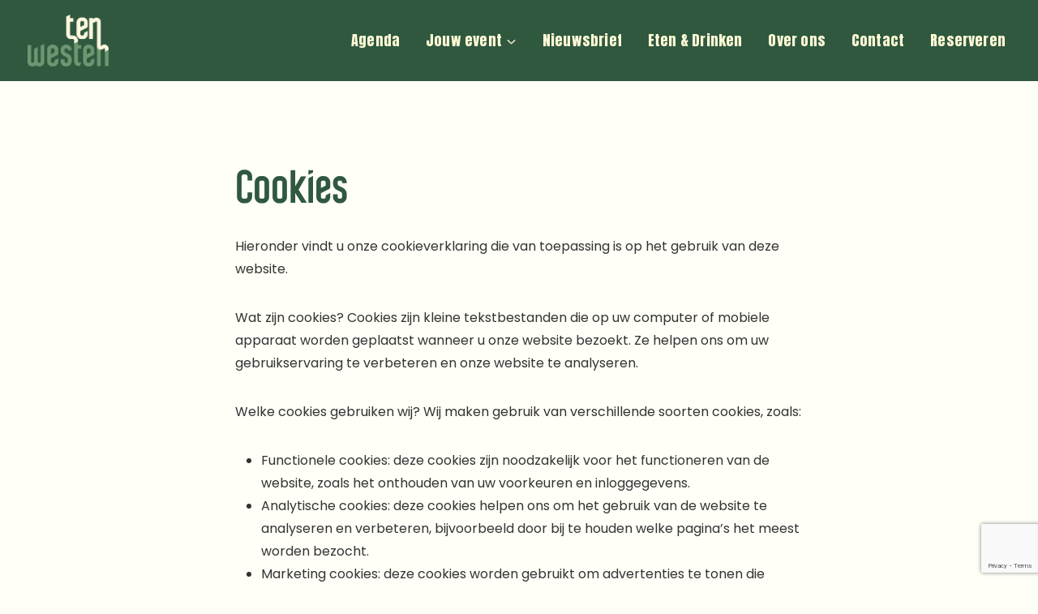

--- FILE ---
content_type: text/html; charset=UTF-8
request_url: https://tenwesten.nl/cookies/
body_size: 20259
content:
<!doctype html>
<html dir="ltr" lang="nl-NL" prefix="og: https://ogp.me/ns#" class="no-js" itemtype="https://schema.org/WebPage" itemscope>
<head>
	<meta charset="UTF-8">
	<meta name="viewport" content="width=device-width, initial-scale=1, minimum-scale=1">
	<title>Cookies - Ten Westen</title>
	<style>img:is([sizes="auto" i], [sizes^="auto," i]) { contain-intrinsic-size: 3000px 1500px }</style>
	
		<!-- All in One SEO 4.8.4.1 - aioseo.com -->
	<meta name="description" content="Cookies Hieronder vindt u onze cookieverklaring die van toepassing is op het gebruik van deze website. Wat zijn cookies? Cookies zijn kleine tekstbestanden die op uw computer of mobiele apparaat worden geplaatst wanneer u onze website bezoekt. Ze helpen ons om uw gebruikservaring te verbeteren en onze website te analyseren. Welke cookies gebruiken wij? Wij" />
	<meta name="robots" content="max-image-preview:large" />
	<link rel="canonical" href="https://tenwesten.nl/cookies/" />
	<meta name="generator" content="All in One SEO (AIOSEO) 4.8.4.1" />
		<meta property="og:locale" content="nl_NL" />
		<meta property="og:site_name" content="Ten Westen -" />
		<meta property="og:type" content="article" />
		<meta property="og:title" content="Cookies - Ten Westen" />
		<meta property="og:description" content="Cookies Hieronder vindt u onze cookieverklaring die van toepassing is op het gebruik van deze website. Wat zijn cookies? Cookies zijn kleine tekstbestanden die op uw computer of mobiele apparaat worden geplaatst wanneer u onze website bezoekt. Ze helpen ons om uw gebruikservaring te verbeteren en onze website te analyseren. Welke cookies gebruiken wij? Wij" />
		<meta property="og:url" content="https://tenwesten.nl/cookies/" />
		<meta property="og:image" content="https://tenwesten.nl/wp-content/uploads/2023/02/Logo_Tenwesten.png" />
		<meta property="og:image:secure_url" content="https://tenwesten.nl/wp-content/uploads/2023/02/Logo_Tenwesten.png" />
		<meta property="og:image:width" content="411" />
		<meta property="og:image:height" content="262" />
		<meta property="article:published_time" content="2023-02-10T11:57:45+00:00" />
		<meta property="article:modified_time" content="2023-03-01T10:33:36+00:00" />
		<meta name="twitter:card" content="summary_large_image" />
		<meta name="twitter:title" content="Cookies - Ten Westen" />
		<meta name="twitter:description" content="Cookies Hieronder vindt u onze cookieverklaring die van toepassing is op het gebruik van deze website. Wat zijn cookies? Cookies zijn kleine tekstbestanden die op uw computer of mobiele apparaat worden geplaatst wanneer u onze website bezoekt. Ze helpen ons om uw gebruikservaring te verbeteren en onze website te analyseren. Welke cookies gebruiken wij? Wij" />
		<meta name="twitter:image" content="https://tenwesten.nl/wp-content/uploads/2023/02/Logo_Tenwesten.png" />
		<script type="application/ld+json" class="aioseo-schema">
			{"@context":"https:\/\/schema.org","@graph":[{"@type":"BreadcrumbList","@id":"https:\/\/tenwesten.nl\/cookies\/#breadcrumblist","itemListElement":[{"@type":"ListItem","@id":"https:\/\/tenwesten.nl#listItem","position":1,"name":"Home","item":"https:\/\/tenwesten.nl","nextItem":{"@type":"ListItem","@id":"https:\/\/tenwesten.nl\/cookies\/#listItem","name":"Cookies"}},{"@type":"ListItem","@id":"https:\/\/tenwesten.nl\/cookies\/#listItem","position":2,"name":"Cookies","previousItem":{"@type":"ListItem","@id":"https:\/\/tenwesten.nl#listItem","name":"Home"}}]},{"@type":"Organization","@id":"https:\/\/tenwesten.nl\/#organization","name":"Ten Westen","url":"https:\/\/tenwesten.nl\/","logo":{"@type":"ImageObject","url":"https:\/\/tenwesten.nl\/wp-content\/uploads\/2023\/02\/Logo_Tenwesten.png","@id":"https:\/\/tenwesten.nl\/cookies\/#organizationLogo","width":411,"height":262},"image":{"@id":"https:\/\/tenwesten.nl\/cookies\/#organizationLogo"}},{"@type":"WebPage","@id":"https:\/\/tenwesten.nl\/cookies\/#webpage","url":"https:\/\/tenwesten.nl\/cookies\/","name":"Cookies - Ten Westen","description":"Cookies Hieronder vindt u onze cookieverklaring die van toepassing is op het gebruik van deze website. Wat zijn cookies? Cookies zijn kleine tekstbestanden die op uw computer of mobiele apparaat worden geplaatst wanneer u onze website bezoekt. Ze helpen ons om uw gebruikservaring te verbeteren en onze website te analyseren. Welke cookies gebruiken wij? Wij","inLanguage":"nl-NL","isPartOf":{"@id":"https:\/\/tenwesten.nl\/#website"},"breadcrumb":{"@id":"https:\/\/tenwesten.nl\/cookies\/#breadcrumblist"},"datePublished":"2023-02-10T12:57:45+01:00","dateModified":"2023-03-01T11:33:36+01:00"},{"@type":"WebSite","@id":"https:\/\/tenwesten.nl\/#website","url":"https:\/\/tenwesten.nl\/","name":"Ten Westen","inLanguage":"nl-NL","publisher":{"@id":"https:\/\/tenwesten.nl\/#organization"}}]}
		</script>
		<!-- All in One SEO -->


<!-- Google Tag Manager for WordPress by gtm4wp.com -->
<script data-cfasync="false" data-pagespeed-no-defer>
	var gtm4wp_datalayer_name = "dataLayer";
	var dataLayer = dataLayer || [];
</script>
<!-- End Google Tag Manager for WordPress by gtm4wp.com --><link rel='dns-prefetch' href='//www.google.com' />
<link rel="alternate" type="application/rss+xml" title="Ten Westen &raquo; feed" href="https://tenwesten.nl/feed/" />
<link rel="alternate" type="application/rss+xml" title="Ten Westen &raquo; reacties feed" href="https://tenwesten.nl/comments/feed/" />
<link rel="alternate" type="text/calendar" title="Ten Westen &raquo; iCal Feed" href="https://tenwesten.nl/agenda/?ical=1" />
			<script>document.documentElement.classList.remove( 'no-js' );</script>
					<!-- This site uses the Google Analytics by MonsterInsights plugin v9.11.1 - Using Analytics tracking - https://www.monsterinsights.com/ -->
							<script src="//www.googletagmanager.com/gtag/js?id=G-ENRC0FGHTX"  data-cfasync="false" data-wpfc-render="false" async></script>
			<script data-cfasync="false" data-wpfc-render="false">
				var mi_version = '9.11.1';
				var mi_track_user = true;
				var mi_no_track_reason = '';
								var MonsterInsightsDefaultLocations = {"page_location":"https:\/\/tenwesten.nl\/cookies\/"};
								if ( typeof MonsterInsightsPrivacyGuardFilter === 'function' ) {
					var MonsterInsightsLocations = (typeof MonsterInsightsExcludeQuery === 'object') ? MonsterInsightsPrivacyGuardFilter( MonsterInsightsExcludeQuery ) : MonsterInsightsPrivacyGuardFilter( MonsterInsightsDefaultLocations );
				} else {
					var MonsterInsightsLocations = (typeof MonsterInsightsExcludeQuery === 'object') ? MonsterInsightsExcludeQuery : MonsterInsightsDefaultLocations;
				}

								var disableStrs = [
										'ga-disable-G-ENRC0FGHTX',
									];

				/* Function to detect opted out users */
				function __gtagTrackerIsOptedOut() {
					for (var index = 0; index < disableStrs.length; index++) {
						if (document.cookie.indexOf(disableStrs[index] + '=true') > -1) {
							return true;
						}
					}

					return false;
				}

				/* Disable tracking if the opt-out cookie exists. */
				if (__gtagTrackerIsOptedOut()) {
					for (var index = 0; index < disableStrs.length; index++) {
						window[disableStrs[index]] = true;
					}
				}

				/* Opt-out function */
				function __gtagTrackerOptout() {
					for (var index = 0; index < disableStrs.length; index++) {
						document.cookie = disableStrs[index] + '=true; expires=Thu, 31 Dec 2099 23:59:59 UTC; path=/';
						window[disableStrs[index]] = true;
					}
				}

				if ('undefined' === typeof gaOptout) {
					function gaOptout() {
						__gtagTrackerOptout();
					}
				}
								window.dataLayer = window.dataLayer || [];

				window.MonsterInsightsDualTracker = {
					helpers: {},
					trackers: {},
				};
				if (mi_track_user) {
					function __gtagDataLayer() {
						dataLayer.push(arguments);
					}

					function __gtagTracker(type, name, parameters) {
						if (!parameters) {
							parameters = {};
						}

						if (parameters.send_to) {
							__gtagDataLayer.apply(null, arguments);
							return;
						}

						if (type === 'event') {
														parameters.send_to = monsterinsights_frontend.v4_id;
							var hookName = name;
							if (typeof parameters['event_category'] !== 'undefined') {
								hookName = parameters['event_category'] + ':' + name;
							}

							if (typeof MonsterInsightsDualTracker.trackers[hookName] !== 'undefined') {
								MonsterInsightsDualTracker.trackers[hookName](parameters);
							} else {
								__gtagDataLayer('event', name, parameters);
							}
							
						} else {
							__gtagDataLayer.apply(null, arguments);
						}
					}

					__gtagTracker('js', new Date());
					__gtagTracker('set', {
						'developer_id.dZGIzZG': true,
											});
					if ( MonsterInsightsLocations.page_location ) {
						__gtagTracker('set', MonsterInsightsLocations);
					}
										__gtagTracker('config', 'G-ENRC0FGHTX', {"forceSSL":"true","link_attribution":"true"} );
										window.gtag = __gtagTracker;										(function () {
						/* https://developers.google.com/analytics/devguides/collection/analyticsjs/ */
						/* ga and __gaTracker compatibility shim. */
						var noopfn = function () {
							return null;
						};
						var newtracker = function () {
							return new Tracker();
						};
						var Tracker = function () {
							return null;
						};
						var p = Tracker.prototype;
						p.get = noopfn;
						p.set = noopfn;
						p.send = function () {
							var args = Array.prototype.slice.call(arguments);
							args.unshift('send');
							__gaTracker.apply(null, args);
						};
						var __gaTracker = function () {
							var len = arguments.length;
							if (len === 0) {
								return;
							}
							var f = arguments[len - 1];
							if (typeof f !== 'object' || f === null || typeof f.hitCallback !== 'function') {
								if ('send' === arguments[0]) {
									var hitConverted, hitObject = false, action;
									if ('event' === arguments[1]) {
										if ('undefined' !== typeof arguments[3]) {
											hitObject = {
												'eventAction': arguments[3],
												'eventCategory': arguments[2],
												'eventLabel': arguments[4],
												'value': arguments[5] ? arguments[5] : 1,
											}
										}
									}
									if ('pageview' === arguments[1]) {
										if ('undefined' !== typeof arguments[2]) {
											hitObject = {
												'eventAction': 'page_view',
												'page_path': arguments[2],
											}
										}
									}
									if (typeof arguments[2] === 'object') {
										hitObject = arguments[2];
									}
									if (typeof arguments[5] === 'object') {
										Object.assign(hitObject, arguments[5]);
									}
									if ('undefined' !== typeof arguments[1].hitType) {
										hitObject = arguments[1];
										if ('pageview' === hitObject.hitType) {
											hitObject.eventAction = 'page_view';
										}
									}
									if (hitObject) {
										action = 'timing' === arguments[1].hitType ? 'timing_complete' : hitObject.eventAction;
										hitConverted = mapArgs(hitObject);
										__gtagTracker('event', action, hitConverted);
									}
								}
								return;
							}

							function mapArgs(args) {
								var arg, hit = {};
								var gaMap = {
									'eventCategory': 'event_category',
									'eventAction': 'event_action',
									'eventLabel': 'event_label',
									'eventValue': 'event_value',
									'nonInteraction': 'non_interaction',
									'timingCategory': 'event_category',
									'timingVar': 'name',
									'timingValue': 'value',
									'timingLabel': 'event_label',
									'page': 'page_path',
									'location': 'page_location',
									'title': 'page_title',
									'referrer' : 'page_referrer',
								};
								for (arg in args) {
																		if (!(!args.hasOwnProperty(arg) || !gaMap.hasOwnProperty(arg))) {
										hit[gaMap[arg]] = args[arg];
									} else {
										hit[arg] = args[arg];
									}
								}
								return hit;
							}

							try {
								f.hitCallback();
							} catch (ex) {
							}
						};
						__gaTracker.create = newtracker;
						__gaTracker.getByName = newtracker;
						__gaTracker.getAll = function () {
							return [];
						};
						__gaTracker.remove = noopfn;
						__gaTracker.loaded = true;
						window['__gaTracker'] = __gaTracker;
					})();
									} else {
										console.log("");
					(function () {
						function __gtagTracker() {
							return null;
						}

						window['__gtagTracker'] = __gtagTracker;
						window['gtag'] = __gtagTracker;
					})();
									}
			</script>
							<!-- / Google Analytics by MonsterInsights -->
		<script>
window._wpemojiSettings = {"baseUrl":"https:\/\/s.w.org\/images\/core\/emoji\/16.0.1\/72x72\/","ext":".png","svgUrl":"https:\/\/s.w.org\/images\/core\/emoji\/16.0.1\/svg\/","svgExt":".svg","source":{"concatemoji":"https:\/\/tenwesten.nl\/wp-includes\/js\/wp-emoji-release.min.js?ver=6.8.3"}};
/*! This file is auto-generated */
!function(s,n){var o,i,e;function c(e){try{var t={supportTests:e,timestamp:(new Date).valueOf()};sessionStorage.setItem(o,JSON.stringify(t))}catch(e){}}function p(e,t,n){e.clearRect(0,0,e.canvas.width,e.canvas.height),e.fillText(t,0,0);var t=new Uint32Array(e.getImageData(0,0,e.canvas.width,e.canvas.height).data),a=(e.clearRect(0,0,e.canvas.width,e.canvas.height),e.fillText(n,0,0),new Uint32Array(e.getImageData(0,0,e.canvas.width,e.canvas.height).data));return t.every(function(e,t){return e===a[t]})}function u(e,t){e.clearRect(0,0,e.canvas.width,e.canvas.height),e.fillText(t,0,0);for(var n=e.getImageData(16,16,1,1),a=0;a<n.data.length;a++)if(0!==n.data[a])return!1;return!0}function f(e,t,n,a){switch(t){case"flag":return n(e,"\ud83c\udff3\ufe0f\u200d\u26a7\ufe0f","\ud83c\udff3\ufe0f\u200b\u26a7\ufe0f")?!1:!n(e,"\ud83c\udde8\ud83c\uddf6","\ud83c\udde8\u200b\ud83c\uddf6")&&!n(e,"\ud83c\udff4\udb40\udc67\udb40\udc62\udb40\udc65\udb40\udc6e\udb40\udc67\udb40\udc7f","\ud83c\udff4\u200b\udb40\udc67\u200b\udb40\udc62\u200b\udb40\udc65\u200b\udb40\udc6e\u200b\udb40\udc67\u200b\udb40\udc7f");case"emoji":return!a(e,"\ud83e\udedf")}return!1}function g(e,t,n,a){var r="undefined"!=typeof WorkerGlobalScope&&self instanceof WorkerGlobalScope?new OffscreenCanvas(300,150):s.createElement("canvas"),o=r.getContext("2d",{willReadFrequently:!0}),i=(o.textBaseline="top",o.font="600 32px Arial",{});return e.forEach(function(e){i[e]=t(o,e,n,a)}),i}function t(e){var t=s.createElement("script");t.src=e,t.defer=!0,s.head.appendChild(t)}"undefined"!=typeof Promise&&(o="wpEmojiSettingsSupports",i=["flag","emoji"],n.supports={everything:!0,everythingExceptFlag:!0},e=new Promise(function(e){s.addEventListener("DOMContentLoaded",e,{once:!0})}),new Promise(function(t){var n=function(){try{var e=JSON.parse(sessionStorage.getItem(o));if("object"==typeof e&&"number"==typeof e.timestamp&&(new Date).valueOf()<e.timestamp+604800&&"object"==typeof e.supportTests)return e.supportTests}catch(e){}return null}();if(!n){if("undefined"!=typeof Worker&&"undefined"!=typeof OffscreenCanvas&&"undefined"!=typeof URL&&URL.createObjectURL&&"undefined"!=typeof Blob)try{var e="postMessage("+g.toString()+"("+[JSON.stringify(i),f.toString(),p.toString(),u.toString()].join(",")+"));",a=new Blob([e],{type:"text/javascript"}),r=new Worker(URL.createObjectURL(a),{name:"wpTestEmojiSupports"});return void(r.onmessage=function(e){c(n=e.data),r.terminate(),t(n)})}catch(e){}c(n=g(i,f,p,u))}t(n)}).then(function(e){for(var t in e)n.supports[t]=e[t],n.supports.everything=n.supports.everything&&n.supports[t],"flag"!==t&&(n.supports.everythingExceptFlag=n.supports.everythingExceptFlag&&n.supports[t]);n.supports.everythingExceptFlag=n.supports.everythingExceptFlag&&!n.supports.flag,n.DOMReady=!1,n.readyCallback=function(){n.DOMReady=!0}}).then(function(){return e}).then(function(){var e;n.supports.everything||(n.readyCallback(),(e=n.source||{}).concatemoji?t(e.concatemoji):e.wpemoji&&e.twemoji&&(t(e.twemoji),t(e.wpemoji)))}))}((window,document),window._wpemojiSettings);
</script>
<link rel='stylesheet' id='kadence-blocks-rowlayout-css' href='https://tenwesten.nl/wp-content/plugins/kadence-blocks/dist/style-blocks-rowlayout.css?ver=3.1.26' media='all' />
<link rel='stylesheet' id='kadence-blocks-column-css' href='https://tenwesten.nl/wp-content/plugins/kadence-blocks/dist/style-blocks-column.css?ver=3.1.26' media='all' />
<link rel='stylesheet' id='dashicons-css' href='https://tenwesten.nl/wp-includes/css/dashicons.min.css?ver=6.8.3' media='all' />
<link rel='stylesheet' id='tec-variables-skeleton-css' href='https://tenwesten.nl/wp-content/plugins/the-events-calendar/common/src/resources/css/variables-skeleton.min.css?ver=5.1.15.2' media='all' />
<link rel='stylesheet' id='tec-variables-full-css' href='https://tenwesten.nl/wp-content/plugins/the-events-calendar/common/src/resources/css/variables-full.min.css?ver=5.1.15.2' media='all' />
<link rel='stylesheet' id='tribe-common-skeleton-style-css' href='https://tenwesten.nl/wp-content/plugins/the-events-calendar/common/src/resources/css/common-skeleton.min.css?ver=5.1.15.2' media='all' />
<link rel='stylesheet' id='tribe-common-full-style-css' href='https://tenwesten.nl/wp-content/plugins/the-events-calendar/common/src/resources/css/common-full.min.css?ver=5.1.15.2' media='all' />
<link rel='stylesheet' id='event-tickets-tickets-css-css' href='https://tenwesten.nl/wp-content/plugins/event-tickets/src/resources/css/tickets.min.css?ver=5.7.0' media='all' />
<link rel='stylesheet' id='event-tickets-tickets-rsvp-css-css' href='https://tenwesten.nl/wp-content/plugins/event-tickets/src/resources/css/rsvp-v1.min.css?ver=5.7.0' media='all' />
<style id='wp-emoji-styles-inline-css'>

	img.wp-smiley, img.emoji {
		display: inline !important;
		border: none !important;
		box-shadow: none !important;
		height: 1em !important;
		width: 1em !important;
		margin: 0 0.07em !important;
		vertical-align: -0.1em !important;
		background: none !important;
		padding: 0 !important;
	}
</style>
<link rel='stylesheet' id='wp-block-library-css' href='https://tenwesten.nl/wp-includes/css/dist/block-library/style.min.css?ver=6.8.3' media='all' />
<style id='classic-theme-styles-inline-css'>
/*! This file is auto-generated */
.wp-block-button__link{color:#fff;background-color:#32373c;border-radius:9999px;box-shadow:none;text-decoration:none;padding:calc(.667em + 2px) calc(1.333em + 2px);font-size:1.125em}.wp-block-file__button{background:#32373c;color:#fff;text-decoration:none}
</style>
<style id='global-styles-inline-css'>
:root{--wp--preset--aspect-ratio--square: 1;--wp--preset--aspect-ratio--4-3: 4/3;--wp--preset--aspect-ratio--3-4: 3/4;--wp--preset--aspect-ratio--3-2: 3/2;--wp--preset--aspect-ratio--2-3: 2/3;--wp--preset--aspect-ratio--16-9: 16/9;--wp--preset--aspect-ratio--9-16: 9/16;--wp--preset--color--black: #000000;--wp--preset--color--cyan-bluish-gray: #abb8c3;--wp--preset--color--white: #ffffff;--wp--preset--color--pale-pink: #f78da7;--wp--preset--color--vivid-red: #cf2e2e;--wp--preset--color--luminous-vivid-orange: #ff6900;--wp--preset--color--luminous-vivid-amber: #fcb900;--wp--preset--color--light-green-cyan: #7bdcb5;--wp--preset--color--vivid-green-cyan: #00d084;--wp--preset--color--pale-cyan-blue: #8ed1fc;--wp--preset--color--vivid-cyan-blue: #0693e3;--wp--preset--color--vivid-purple: #9b51e0;--wp--preset--color--theme-palette-1: var(--global-palette1);--wp--preset--color--theme-palette-2: var(--global-palette2);--wp--preset--color--theme-palette-3: var(--global-palette3);--wp--preset--color--theme-palette-4: var(--global-palette4);--wp--preset--color--theme-palette-5: var(--global-palette5);--wp--preset--color--theme-palette-6: var(--global-palette6);--wp--preset--color--theme-palette-7: var(--global-palette7);--wp--preset--color--theme-palette-8: var(--global-palette8);--wp--preset--color--theme-palette-9: var(--global-palette9);--wp--preset--gradient--vivid-cyan-blue-to-vivid-purple: linear-gradient(135deg,rgba(6,147,227,1) 0%,rgb(155,81,224) 100%);--wp--preset--gradient--light-green-cyan-to-vivid-green-cyan: linear-gradient(135deg,rgb(122,220,180) 0%,rgb(0,208,130) 100%);--wp--preset--gradient--luminous-vivid-amber-to-luminous-vivid-orange: linear-gradient(135deg,rgba(252,185,0,1) 0%,rgba(255,105,0,1) 100%);--wp--preset--gradient--luminous-vivid-orange-to-vivid-red: linear-gradient(135deg,rgba(255,105,0,1) 0%,rgb(207,46,46) 100%);--wp--preset--gradient--very-light-gray-to-cyan-bluish-gray: linear-gradient(135deg,rgb(238,238,238) 0%,rgb(169,184,195) 100%);--wp--preset--gradient--cool-to-warm-spectrum: linear-gradient(135deg,rgb(74,234,220) 0%,rgb(151,120,209) 20%,rgb(207,42,186) 40%,rgb(238,44,130) 60%,rgb(251,105,98) 80%,rgb(254,248,76) 100%);--wp--preset--gradient--blush-light-purple: linear-gradient(135deg,rgb(255,206,236) 0%,rgb(152,150,240) 100%);--wp--preset--gradient--blush-bordeaux: linear-gradient(135deg,rgb(254,205,165) 0%,rgb(254,45,45) 50%,rgb(107,0,62) 100%);--wp--preset--gradient--luminous-dusk: linear-gradient(135deg,rgb(255,203,112) 0%,rgb(199,81,192) 50%,rgb(65,88,208) 100%);--wp--preset--gradient--pale-ocean: linear-gradient(135deg,rgb(255,245,203) 0%,rgb(182,227,212) 50%,rgb(51,167,181) 100%);--wp--preset--gradient--electric-grass: linear-gradient(135deg,rgb(202,248,128) 0%,rgb(113,206,126) 100%);--wp--preset--gradient--midnight: linear-gradient(135deg,rgb(2,3,129) 0%,rgb(40,116,252) 100%);--wp--preset--font-size--small: var(--global-font-size-small);--wp--preset--font-size--medium: var(--global-font-size-medium);--wp--preset--font-size--large: var(--global-font-size-large);--wp--preset--font-size--x-large: 42px;--wp--preset--font-size--larger: var(--global-font-size-larger);--wp--preset--font-size--xxlarge: var(--global-font-size-xxlarge);--wp--preset--spacing--20: 0.44rem;--wp--preset--spacing--30: 0.67rem;--wp--preset--spacing--40: 1rem;--wp--preset--spacing--50: 1.5rem;--wp--preset--spacing--60: 2.25rem;--wp--preset--spacing--70: 3.38rem;--wp--preset--spacing--80: 5.06rem;--wp--preset--shadow--natural: 6px 6px 9px rgba(0, 0, 0, 0.2);--wp--preset--shadow--deep: 12px 12px 50px rgba(0, 0, 0, 0.4);--wp--preset--shadow--sharp: 6px 6px 0px rgba(0, 0, 0, 0.2);--wp--preset--shadow--outlined: 6px 6px 0px -3px rgba(255, 255, 255, 1), 6px 6px rgba(0, 0, 0, 1);--wp--preset--shadow--crisp: 6px 6px 0px rgba(0, 0, 0, 1);}:where(.is-layout-flex){gap: 0.5em;}:where(.is-layout-grid){gap: 0.5em;}body .is-layout-flex{display: flex;}.is-layout-flex{flex-wrap: wrap;align-items: center;}.is-layout-flex > :is(*, div){margin: 0;}body .is-layout-grid{display: grid;}.is-layout-grid > :is(*, div){margin: 0;}:where(.wp-block-columns.is-layout-flex){gap: 2em;}:where(.wp-block-columns.is-layout-grid){gap: 2em;}:where(.wp-block-post-template.is-layout-flex){gap: 1.25em;}:where(.wp-block-post-template.is-layout-grid){gap: 1.25em;}.has-black-color{color: var(--wp--preset--color--black) !important;}.has-cyan-bluish-gray-color{color: var(--wp--preset--color--cyan-bluish-gray) !important;}.has-white-color{color: var(--wp--preset--color--white) !important;}.has-pale-pink-color{color: var(--wp--preset--color--pale-pink) !important;}.has-vivid-red-color{color: var(--wp--preset--color--vivid-red) !important;}.has-luminous-vivid-orange-color{color: var(--wp--preset--color--luminous-vivid-orange) !important;}.has-luminous-vivid-amber-color{color: var(--wp--preset--color--luminous-vivid-amber) !important;}.has-light-green-cyan-color{color: var(--wp--preset--color--light-green-cyan) !important;}.has-vivid-green-cyan-color{color: var(--wp--preset--color--vivid-green-cyan) !important;}.has-pale-cyan-blue-color{color: var(--wp--preset--color--pale-cyan-blue) !important;}.has-vivid-cyan-blue-color{color: var(--wp--preset--color--vivid-cyan-blue) !important;}.has-vivid-purple-color{color: var(--wp--preset--color--vivid-purple) !important;}.has-black-background-color{background-color: var(--wp--preset--color--black) !important;}.has-cyan-bluish-gray-background-color{background-color: var(--wp--preset--color--cyan-bluish-gray) !important;}.has-white-background-color{background-color: var(--wp--preset--color--white) !important;}.has-pale-pink-background-color{background-color: var(--wp--preset--color--pale-pink) !important;}.has-vivid-red-background-color{background-color: var(--wp--preset--color--vivid-red) !important;}.has-luminous-vivid-orange-background-color{background-color: var(--wp--preset--color--luminous-vivid-orange) !important;}.has-luminous-vivid-amber-background-color{background-color: var(--wp--preset--color--luminous-vivid-amber) !important;}.has-light-green-cyan-background-color{background-color: var(--wp--preset--color--light-green-cyan) !important;}.has-vivid-green-cyan-background-color{background-color: var(--wp--preset--color--vivid-green-cyan) !important;}.has-pale-cyan-blue-background-color{background-color: var(--wp--preset--color--pale-cyan-blue) !important;}.has-vivid-cyan-blue-background-color{background-color: var(--wp--preset--color--vivid-cyan-blue) !important;}.has-vivid-purple-background-color{background-color: var(--wp--preset--color--vivid-purple) !important;}.has-black-border-color{border-color: var(--wp--preset--color--black) !important;}.has-cyan-bluish-gray-border-color{border-color: var(--wp--preset--color--cyan-bluish-gray) !important;}.has-white-border-color{border-color: var(--wp--preset--color--white) !important;}.has-pale-pink-border-color{border-color: var(--wp--preset--color--pale-pink) !important;}.has-vivid-red-border-color{border-color: var(--wp--preset--color--vivid-red) !important;}.has-luminous-vivid-orange-border-color{border-color: var(--wp--preset--color--luminous-vivid-orange) !important;}.has-luminous-vivid-amber-border-color{border-color: var(--wp--preset--color--luminous-vivid-amber) !important;}.has-light-green-cyan-border-color{border-color: var(--wp--preset--color--light-green-cyan) !important;}.has-vivid-green-cyan-border-color{border-color: var(--wp--preset--color--vivid-green-cyan) !important;}.has-pale-cyan-blue-border-color{border-color: var(--wp--preset--color--pale-cyan-blue) !important;}.has-vivid-cyan-blue-border-color{border-color: var(--wp--preset--color--vivid-cyan-blue) !important;}.has-vivid-purple-border-color{border-color: var(--wp--preset--color--vivid-purple) !important;}.has-vivid-cyan-blue-to-vivid-purple-gradient-background{background: var(--wp--preset--gradient--vivid-cyan-blue-to-vivid-purple) !important;}.has-light-green-cyan-to-vivid-green-cyan-gradient-background{background: var(--wp--preset--gradient--light-green-cyan-to-vivid-green-cyan) !important;}.has-luminous-vivid-amber-to-luminous-vivid-orange-gradient-background{background: var(--wp--preset--gradient--luminous-vivid-amber-to-luminous-vivid-orange) !important;}.has-luminous-vivid-orange-to-vivid-red-gradient-background{background: var(--wp--preset--gradient--luminous-vivid-orange-to-vivid-red) !important;}.has-very-light-gray-to-cyan-bluish-gray-gradient-background{background: var(--wp--preset--gradient--very-light-gray-to-cyan-bluish-gray) !important;}.has-cool-to-warm-spectrum-gradient-background{background: var(--wp--preset--gradient--cool-to-warm-spectrum) !important;}.has-blush-light-purple-gradient-background{background: var(--wp--preset--gradient--blush-light-purple) !important;}.has-blush-bordeaux-gradient-background{background: var(--wp--preset--gradient--blush-bordeaux) !important;}.has-luminous-dusk-gradient-background{background: var(--wp--preset--gradient--luminous-dusk) !important;}.has-pale-ocean-gradient-background{background: var(--wp--preset--gradient--pale-ocean) !important;}.has-electric-grass-gradient-background{background: var(--wp--preset--gradient--electric-grass) !important;}.has-midnight-gradient-background{background: var(--wp--preset--gradient--midnight) !important;}.has-small-font-size{font-size: var(--wp--preset--font-size--small) !important;}.has-medium-font-size{font-size: var(--wp--preset--font-size--medium) !important;}.has-large-font-size{font-size: var(--wp--preset--font-size--large) !important;}.has-x-large-font-size{font-size: var(--wp--preset--font-size--x-large) !important;}
:where(.wp-block-post-template.is-layout-flex){gap: 1.25em;}:where(.wp-block-post-template.is-layout-grid){gap: 1.25em;}
:where(.wp-block-columns.is-layout-flex){gap: 2em;}:where(.wp-block-columns.is-layout-grid){gap: 2em;}
:root :where(.wp-block-pullquote){font-size: 1.5em;line-height: 1.6;}
</style>
<link rel='stylesheet' id='kadence-global-css' href='https://tenwesten.nl/wp-content/themes/kadence/assets/css/global.min.css?ver=1.2.26' media='all' />
<style id='kadence-global-inline-css'>
/* Kadence Base CSS */
:root{--global-palette1:#2f583f;--global-palette2:#a6baa5;--global-palette3:#2f583f;--global-palette4:#2f583f;--global-palette5:#2f583f;--global-palette6:#333333;--global-palette7:#a6baa5;--global-palette8:#fffef7;--global-palette9:#ffffff;--global-palette9rgb:255, 255, 255;--global-palette-highlight:var(--global-palette1);--global-palette-highlight-alt:var(--global-palette2);--global-palette-highlight-alt2:var(--global-palette9);--global-palette-btn-bg:var(--global-palette7);--global-palette-btn-bg-hover:var(--global-palette2);--global-palette-btn:var(--global-palette3);--global-palette-btn-hover:var(--global-palette6);--global-body-font-family:Poppins, sans-serif;--global-heading-font-family:inherit;--global-primary-nav-font-family:Anton, sans-serif;--global-fallback-font:sans-serif;--global-display-fallback-font:sans-serif;--global-content-width:1290px;--global-content-wide-width:calc(1290px + 230px);--global-content-narrow-width:842px;--global-content-edge-padding:1.5rem;--global-content-boxed-padding:2rem;--global-calc-content-width:calc(1290px - var(--global-content-edge-padding) - var(--global-content-edge-padding) );--wp--style--global--content-size:var(--global-calc-content-width);}.wp-site-blocks{--global-vw:calc( 100vw - ( 0.5 * var(--scrollbar-offset)));}body{background:#fffef7;}body, input, select, optgroup, textarea{font-style:normal;font-weight:normal;font-size:16px;line-height:1.8;font-family:var(--global-body-font-family);color:var(--global-palette6);}.content-bg, body.content-style-unboxed .site{background:#fffef7;}h1,h2,h3,h4,h5,h6{font-family:var(--global-heading-font-family);}h1{font-style:normal;font-weight:700;font-size:70px;line-height:70px;font-family:BlackRidgeBold, Arial;color:var(--global-palette3);}h2{font-style:normal;font-weight:400;font-size:60px;line-height:60px;font-family:BlackRidgeBold, Arial;color:var(--global-palette3);}h3{font-style:normal;font-weight:400;font-size:24px;line-height:1.5;font-family:BlackRidgeBold, Arial;color:var(--global-palette3);}h4{font-style:normal;font-weight:400;font-size:22px;line-height:1.5;font-family:BlackRidgeBold, Arial;color:var(--global-palette4);}h5{font-style:normal;font-weight:400;font-size:20px;line-height:1.5;font-family:BlackRidgeBold, Arial;color:var(--global-palette4);}h6{font-style:normal;font-weight:400;font-size:18px;line-height:1.5;font-family:BlackRidgeBold, Arial;color:var(--global-palette5);}.entry-hero .kadence-breadcrumbs{max-width:1290px;}.site-container, .site-header-row-layout-contained, .site-footer-row-layout-contained, .entry-hero-layout-contained, .comments-area, .alignfull > .wp-block-cover__inner-container, .alignwide > .wp-block-cover__inner-container{max-width:var(--global-content-width);}.content-width-narrow .content-container.site-container, .content-width-narrow .hero-container.site-container{max-width:var(--global-content-narrow-width);}@media all and (min-width: 1520px){.wp-site-blocks .content-container  .alignwide{margin-left:-115px;margin-right:-115px;width:unset;max-width:unset;}}@media all and (min-width: 1102px){.content-width-narrow .wp-site-blocks .content-container .alignwide{margin-left:-130px;margin-right:-130px;width:unset;max-width:unset;}}.content-style-boxed .wp-site-blocks .entry-content .alignwide{margin-left:calc( -1 * var( --global-content-boxed-padding ) );margin-right:calc( -1 * var( --global-content-boxed-padding ) );}.content-area{margin-top:1.5rem;margin-bottom:1.5rem;}@media all and (max-width: 1024px){.content-area{margin-top:3rem;margin-bottom:3rem;}}@media all and (max-width: 767px){.content-area{margin-top:2rem;margin-bottom:2rem;}}@media all and (max-width: 1024px){:root{--global-content-boxed-padding:2rem;}}@media all and (max-width: 767px){:root{--global-content-boxed-padding:1.5rem;}}.entry-content-wrap{padding:2rem;}@media all and (max-width: 1024px){.entry-content-wrap{padding:2rem;}}@media all and (max-width: 767px){.entry-content-wrap{padding:1.5rem;}}.entry.single-entry{box-shadow:0px 15px 15px -10px rgba(0,0,0,0.05);}.entry.loop-entry{box-shadow:0px 15px 15px -10px rgba(0,0,0,0.05);}.loop-entry .entry-content-wrap{padding:2rem;}@media all and (max-width: 1024px){.loop-entry .entry-content-wrap{padding:2rem;}}@media all and (max-width: 767px){.loop-entry .entry-content-wrap{padding:1.5rem;}}button, .button, .wp-block-button__link, input[type="button"], input[type="reset"], input[type="submit"], .fl-button, .elementor-button-wrapper .elementor-button, .wc-block-components-checkout-place-order-button, .wc-block-cart__submit{font-style:normal;font-weight:700;font-size:22px;line-height:1;font-family:BlackRidgeBold, Arial;border-radius:22px;padding:10px 30px 10px 30px;box-shadow:18px 0px 0px -7px rgba(0,0,0,0);}.wp-block-button.is-style-outline .wp-block-button__link{padding:10px 30px 10px 30px;}button:hover, button:focus, button:active, .button:hover, .button:focus, .button:active, .wp-block-button__link:hover, .wp-block-button__link:focus, .wp-block-button__link:active, input[type="button"]:hover, input[type="button"]:focus, input[type="button"]:active, input[type="reset"]:hover, input[type="reset"]:focus, input[type="reset"]:active, input[type="submit"]:hover, input[type="submit"]:focus, input[type="submit"]:active, .elementor-button-wrapper .elementor-button:hover, .elementor-button-wrapper .elementor-button:focus, .elementor-button-wrapper .elementor-button:active, .wc-block-cart__submit:hover{box-shadow:0px 15px 25px -7px rgba(0,0,0,0.1);}.kb-button.kb-btn-global-outline.kb-btn-global-inherit{padding-top:calc(10px - 2px);padding-right:calc(30px - 2px);padding-bottom:calc(10px - 2px);padding-left:calc(30px - 2px);}@media all and (min-width: 1025px){.transparent-header .entry-hero .entry-hero-container-inner{padding-top:100px;}}@media all and (max-width: 1024px){.mobile-transparent-header .entry-hero .entry-hero-container-inner{padding-top:100px;}}@media all and (max-width: 767px){.mobile-transparent-header .entry-hero .entry-hero-container-inner{padding-top:100px;}}.entry-hero.page-hero-section .entry-header{min-height:100px;}
/* Kadence Header CSS */
@media all and (max-width: 1024px){.mobile-transparent-header #masthead{position:absolute;left:0px;right:0px;z-index:100;}.kadence-scrollbar-fixer.mobile-transparent-header #masthead{right:var(--scrollbar-offset,0);}.mobile-transparent-header #masthead, .mobile-transparent-header .site-top-header-wrap .site-header-row-container-inner, .mobile-transparent-header .site-main-header-wrap .site-header-row-container-inner, .mobile-transparent-header .site-bottom-header-wrap .site-header-row-container-inner{background:transparent;}.site-header-row-tablet-layout-fullwidth, .site-header-row-tablet-layout-standard{padding:0px;}}@media all and (min-width: 1025px){.transparent-header #masthead{position:absolute;left:0px;right:0px;z-index:100;}.transparent-header.kadence-scrollbar-fixer #masthead{right:var(--scrollbar-offset,0);}.transparent-header #masthead, .transparent-header .site-top-header-wrap .site-header-row-container-inner, .transparent-header .site-main-header-wrap .site-header-row-container-inner, .transparent-header .site-bottom-header-wrap .site-header-row-container-inner{background:transparent;}}.site-branding a.brand img{max-width:120px;}.site-branding a.brand img.svg-logo-image{width:120px;}.site-branding{padding:0px 0px 0px 0px;}#masthead, #masthead .kadence-sticky-header.item-is-fixed:not(.item-at-start):not(.site-header-row-container):not(.site-main-header-wrap), #masthead .kadence-sticky-header.item-is-fixed:not(.item-at-start) > .site-header-row-container-inner{background:var(--global-palette1);}@media all and (max-width: 1024px){#masthead, #masthead .kadence-sticky-header.item-is-fixed:not(.item-at-start):not(.site-header-row-container):not(.site-main-header-wrap), #masthead .kadence-sticky-header.item-is-fixed:not(.item-at-start) > .site-header-row-container-inner{background:var(--global-palette1);}}@media all and (max-width: 767px){#masthead, #masthead .kadence-sticky-header.item-is-fixed:not(.item-at-start):not(.site-header-row-container):not(.site-main-header-wrap), #masthead .kadence-sticky-header.item-is-fixed:not(.item-at-start) > .site-header-row-container-inner{background:var(--global-palette1);}}.site-main-header-wrap .site-header-row-container-inner{background:#2f583f;}.site-main-header-inner-wrap{min-height:100px;}.header-navigation[class*="header-navigation-style-underline"] .header-menu-container.primary-menu-container>ul>li>a:after{width:calc( 100% - 2rem);}.main-navigation .primary-menu-container > ul > li.menu-item > a{padding-left:calc(2rem / 2);padding-right:calc(2rem / 2);padding-top:0em;padding-bottom:0em;color:#fff9d6;}.main-navigation .primary-menu-container > ul > li.menu-item .dropdown-nav-special-toggle{right:calc(2rem / 2);}.main-navigation .primary-menu-container > ul li.menu-item > a{font-style:normal;font-weight:normal;font-size:18px;letter-spacing:0.01em;font-family:var(--global-primary-nav-font-family);}.main-navigation .primary-menu-container > ul > li.menu-item > a:hover{color:#6d9771;}
					.header-navigation[class*="header-navigation-style-underline"] .header-menu-container.primary-menu-container>ul>li.current-menu-ancestor>a:after,
					.header-navigation[class*="header-navigation-style-underline"] .header-menu-container.primary-menu-container>ul>li.current-page-parent>a:after,
					.header-navigation[class*="header-navigation-style-underline"] .header-menu-container.primary-menu-container>ul>li.current-product-ancestor>a:after
				{transform:scale(1, 1) translate(50%, 0);}
					.main-navigation .primary-menu-container > ul > li.menu-item.current-menu-item > a, 
					.main-navigation .primary-menu-container > ul > li.menu-item.current-menu-ancestor > a, 
					.main-navigation .primary-menu-container > ul > li.menu-item.current-page-parent > a,
					.main-navigation .primary-menu-container > ul > li.menu-item.current-product-ancestor > a
				{color:#6d9771;}.header-navigation .header-menu-container ul ul.sub-menu, .header-navigation .header-menu-container ul ul.submenu{background:#6d9771;box-shadow:0px 2px 13px 0px rgba(0,0,0,0.1);}.header-navigation .header-menu-container ul ul li.menu-item, .header-menu-container ul.menu > li.kadence-menu-mega-enabled > ul > li.menu-item > a{border-bottom:1px solid #2f583f;}.header-navigation .header-menu-container ul ul li.menu-item > a{width:200px;padding-top:1em;padding-bottom:1em;color:#fff9d6;font-style:normal;font-size:15px;}.header-navigation .header-menu-container ul ul li.menu-item > a:hover{color:#2f583f;background:#6d9771;}.header-navigation .header-menu-container ul ul li.menu-item.current-menu-item > a{color:#2f583f;background:#6d9771;}.mobile-toggle-open-container .menu-toggle-open, .mobile-toggle-open-container .menu-toggle-open:focus{color:var(--global-palette2);padding:0.4em 0.6em 0.4em 0.6em;font-size:14px;}.mobile-toggle-open-container .menu-toggle-open.menu-toggle-style-bordered{border:1px solid currentColor;}.mobile-toggle-open-container .menu-toggle-open .menu-toggle-icon{font-size:50px;}.mobile-toggle-open-container .menu-toggle-open:hover, .mobile-toggle-open-container .menu-toggle-open:focus-visible{color:var(--global-palette8);}.mobile-navigation ul li{font-style:normal;font-weight:normal;font-size:18px;font-family:Anton, sans-serif;}.mobile-navigation ul li a{padding-top:1em;padding-bottom:1em;}.mobile-navigation ul li > a, .mobile-navigation ul li.menu-item-has-children > .drawer-nav-drop-wrap{background:var(--global-palette1);color:var(--global-palette7);}.mobile-navigation ul li > a:hover, .mobile-navigation ul li.menu-item-has-children > .drawer-nav-drop-wrap:hover{background:var(--global-palette1);color:var(--global-palette8);}.mobile-navigation ul li.current-menu-item > a, .mobile-navigation ul li.current-menu-item.menu-item-has-children > .drawer-nav-drop-wrap{background:var(--global-palette1);color:var(--global-palette8);}.mobile-navigation ul li.menu-item-has-children .drawer-nav-drop-wrap, .mobile-navigation ul li:not(.menu-item-has-children) a{border-bottom:1px solid rgba(255,255,255,0.1);}.mobile-navigation:not(.drawer-navigation-parent-toggle-true) ul li.menu-item-has-children .drawer-nav-drop-wrap button{border-left:1px solid rgba(255,255,255,0.1);}#mobile-drawer .drawer-inner, #mobile-drawer.popup-drawer-layout-fullwidth.popup-drawer-animation-slice .pop-portion-bg, #mobile-drawer.popup-drawer-layout-fullwidth.popup-drawer-animation-slice.pop-animated.show-drawer .drawer-inner{background:var(--global-palette1);}#mobile-drawer .drawer-header .drawer-toggle{padding:0.6em 0.15em 0.6em 0.15em;font-size:24px;}
/* Kadence Footer CSS */
#colophon{background:#6d9771;}.site-middle-footer-wrap .site-footer-row-container-inner{font-style:normal;color:#fff7df;}.site-footer .site-middle-footer-wrap a:where(:not(.button):not(.wp-block-button__link):not(.wp-element-button)){color:#fff7df;}.site-footer .site-middle-footer-wrap a:where(:not(.button):not(.wp-block-button__link):not(.wp-element-button)):hover{color:var(--global-palette1);}.site-middle-footer-inner-wrap{padding-top:30px;padding-bottom:30px;grid-column-gap:30px;grid-row-gap:30px;}.site-middle-footer-inner-wrap .widget{margin-bottom:30px;}.site-middle-footer-inner-wrap .widget-area .widget-title{font-style:normal;font-weight:600;font-size:16px;font-family:Poppins, sans-serif;text-transform:none;color:#fff7df;}.site-middle-footer-inner-wrap .site-footer-section:not(:last-child):after{right:calc(-30px / 2);}.site-bottom-footer-wrap .site-footer-row-container-inner{background:var(--global-palette1);border-top:0px none transparent;}.site-bottom-footer-inner-wrap{padding-top:30px;padding-bottom:30px;grid-column-gap:30px;}.site-bottom-footer-inner-wrap .widget{margin-bottom:30px;}.site-bottom-footer-inner-wrap .widget-area .widget-title{font-style:normal;}.site-bottom-footer-inner-wrap .site-footer-section:not(:last-child):after{right:calc(-30px / 2);}.footer-social-wrap .footer-social-inner-wrap{font-size:1.5em;gap:0.3em;}.site-footer .site-footer-wrap .site-footer-section .footer-social-wrap .footer-social-inner-wrap .social-button{color:#fffef7;background:var(--global-palette1);border:2px none transparent;border-radius:50%;}.site-footer .site-footer-wrap .site-footer-section .footer-social-wrap .footer-social-inner-wrap .social-button:hover{color:var(--global-palette1);background:var(--global-palette2);}#colophon .footer-html{font-style:normal;font-size:14px;color:#fff9d6;}#colophon .site-footer-row-container .site-footer-row .footer-html a{color:#fff9d6;}#colophon .site-footer-row-container .site-footer-row .footer-html a:hover{color:var(--global-palette2);}
/* Kadence Events CSS */
:root{--tec-color-background-events:transparent;--tec-color-text-event-date:var(--global-palette3);--tec-color-text-event-title:var(--global-palette3);--tec-color-text-events-title:var(--global-palette3);--tec-color-background-view-selector-list-item-hover:var(--global-palette7);--tec-color-background-secondary:var(--global-palette8);--tec-color-link-primary:var(--global-palette3);--tec-color-icon-active:var(--global-palette3);--tec-color-day-marker-month:var(--global-palette4);--tec-color-border-active-month-grid-hover:var(--global-palette5);--tec-color-accent-primary:var(--global-palette1);--tec-color-border-default:var(--global-gray-400);}body.post-type-archive-tribe_events .site, body.post-type-archive-tribe_events.content-style-unboxed .site{background:var(--global-palette8);}
</style>
<link rel='stylesheet' id='kadence-header-css' href='https://tenwesten.nl/wp-content/themes/kadence/assets/css/header.min.css?ver=1.2.26' media='all' />
<link rel='stylesheet' id='kadence-content-css' href='https://tenwesten.nl/wp-content/themes/kadence/assets/css/content.min.css?ver=1.2.26' media='all' />
<link rel='stylesheet' id='kadence-footer-css' href='https://tenwesten.nl/wp-content/themes/kadence/assets/css/footer.min.css?ver=1.2.26' media='all' />
<style id='kadence-custom-font-css-inline-css'>
@font-face {font-family: "BlackRidgeBold";font-style: normal;font-weight: 700;src:url("https://tenwesten.nl/wp-content/uploads/2023/02/font.woff2") format("woff2"),url("https://tenwesten.nl/wp-content/uploads/2023/02/font.woff") format("woff");font-display: swap;}
</style>
<link rel='stylesheet' id='event-tickets-rsvp-css' href='https://tenwesten.nl/wp-content/plugins/event-tickets/src/resources/css/rsvp.min.css?ver=5.7.0' media='all' />
<link rel='stylesheet' id='event-tickets-tpp-css-css' href='https://tenwesten.nl/wp-content/plugins/event-tickets/src/resources/css/tpp.min.css?ver=5.7.0' media='all' />
<style id='kadence-blocks-advancedheading-inline-css'>
.wp-block-kadence-advancedheading mark{background:transparent;border-style:solid;border-width:0}.wp-block-kadence-advancedheading mark.kt-highlight{color:#f76a0c;}.kb-adv-heading-icon{display: inline-flex;justify-content: center;align-items: center;}.single-content .kadence-advanced-heading-wrapper h1, .single-content .kadence-advanced-heading-wrapper h2, .single-content .kadence-advanced-heading-wrapper h3, .single-content .kadence-advanced-heading-wrapper h4, .single-content .kadence-advanced-heading-wrapper h5, .single-content .kadence-advanced-heading-wrapper h6 {margin: 1.5em 0 .5em;}.single-content .kadence-advanced-heading-wrapper+* { margin-top:0;}
</style>
<link rel='stylesheet' id='kadence-blocks-advancedbtn-css' href='https://tenwesten.nl/wp-content/plugins/kadence-blocks/dist/style-blocks-advancedbtn.css?ver=3.1.26' media='all' />
<link rel='stylesheet' id='kadence-tribe-css' href='https://tenwesten.nl/wp-content/themes/kadence/assets/css/tribe-events.min.css?ver=1.2.26' media='all' />
<style id='kadence-blocks-global-variables-inline-css'>
:root {--global-kb-font-size-sm:clamp(0.8rem, 0.73rem + 0.217vw, 0.9rem);--global-kb-font-size-md:clamp(1.1rem, 0.995rem + 0.326vw, 1.25rem);--global-kb-font-size-lg:clamp(1.75rem, 1.576rem + 0.543vw, 2rem);--global-kb-font-size-xl:clamp(2.25rem, 1.728rem + 1.63vw, 3rem);--global-kb-font-size-xxl:clamp(2.5rem, 1.456rem + 3.26vw, 4rem);--global-kb-font-size-xxxl:clamp(2.75rem, 0.489rem + 7.065vw, 6rem);}
</style>
<style id='kadence_blocks_css-inline-css'>
#kt-layout-id_acdae8-b3{margin-top:5rem;}#kt-layout-id_acdae8-b3 > .kt-row-column-wrap{z-index:10;position:relative;max-width:var( --global-content-width, 1290px );padding-left:var(--global-content-edge-padding);padding-right:var(--global-content-edge-padding);padding-top:var( --global-kb-row-default-top, 25px );padding-bottom:var( --global-kb-row-default-bottom, 25px );padding-top:120px;grid-template-columns:repeat(2, minmax(0, 1fr));}#kt-layout-id_acdae8-b3{background-color:#6d9771;}#kt-layout-id_acdae8-b3 .kt-row-layout-bottom-sep{height:100px;}#kt-layout-id_acdae8-b3 .kt-row-layout-top-sep{height:100px;}@media all and (max-width: 767px){#kt-layout-id_acdae8-b3 > .kt-row-column-wrap{grid-template-columns:minmax(0, 1fr);}}.kb-row-layout-wrap.wp-block-kadence-rowlayout.kb-row-layout-id_2c6376-37{margin-top:50px;}.kb-row-layout-id_2c6376-37 > .kt-row-column-wrap{max-width:var( --global-content-width, 1290px );padding-left:var(--global-content-edge-padding);padding-right:var(--global-content-edge-padding);padding-top:50px;padding-bottom:100px;grid-template-columns:minmax(0, 1fr) minmax(0, 3fr) minmax(0, 1fr);}@media all and (max-width: 767px){.kb-row-layout-id_2c6376-37 > .kt-row-column-wrap{grid-template-columns:minmax(0, 1fr);}}.kb-row-layout-id_eb2a4d-cc > .kt-row-column-wrap{max-width:var( --global-content-width, 1290px );padding-left:var(--global-content-edge-padding);padding-right:var(--global-content-edge-padding);padding-top:50px;padding-bottom:50px;grid-template-columns:minmax(0, 1fr);}.kb-row-layout-id_eb2a4d-cc{background-color:#fff9e5;}@media all and (max-width: 767px){.kb-row-layout-id_eb2a4d-cc > .kt-row-column-wrap{grid-template-columns:minmax(0, 1fr);}}.wp-block-kadence-advancedheading.kt-adv-heading_8ee00d-0f, .wp-block-kadence-advancedheading.kt-adv-heading_8ee00d-0f[data-kb-block="kb-adv-heading_8ee00d-0f"]{text-align:center;font-size:35px;}.wp-block-kadence-advancedbtn.kb-btns_cd1d8c-08{gap:var(--global-kb-gap-xs, 0.5rem );}ul.menu .wp-block-kadence-advancedbtn .kb-btn_95616c-3d.kb-button{width:initial;}.wp-block-kadence-advancedbtn .kb-btn_95616c-3d.kb-button{background:#6d9771;font-style:normal;font-weight:normal;}.wp-block-kadence-advancedbtn .kb-btn_95616c-3d.kb-button:hover{background:var(--global-palette1, #3182CE);}
</style>
<script src="https://tenwesten.nl/wp-includes/js/jquery/jquery.min.js?ver=3.7.1" id="jquery-core-js"></script>
<script src="https://tenwesten.nl/wp-includes/js/jquery/jquery-migrate.min.js?ver=3.4.1" id="jquery-migrate-js"></script>
<script src="https://tenwesten.nl/wp-content/plugins/google-analytics-for-wordpress/assets/js/frontend-gtag.min.js?ver=9.11.1" id="monsterinsights-frontend-script-js" async data-wp-strategy="async"></script>
<script data-cfasync="false" data-wpfc-render="false" id='monsterinsights-frontend-script-js-extra'>var monsterinsights_frontend = {"js_events_tracking":"true","download_extensions":"doc,pdf,ppt,zip,xls,docx,pptx,xlsx","inbound_paths":"[{\"path\":\"\\\/go\\\/\",\"label\":\"affiliate\"},{\"path\":\"\\\/recommend\\\/\",\"label\":\"affiliate\"}]","home_url":"https:\/\/tenwesten.nl","hash_tracking":"false","v4_id":"G-ENRC0FGHTX"};</script>
<link rel="https://api.w.org/" href="https://tenwesten.nl/wp-json/" /><link rel="alternate" title="JSON" type="application/json" href="https://tenwesten.nl/wp-json/wp/v2/pages/47" /><link rel="EditURI" type="application/rsd+xml" title="RSD" href="https://tenwesten.nl/xmlrpc.php?rsd" />
<meta name="generator" content="WordPress 6.8.3" />
<link rel='shortlink' href='https://tenwesten.nl/?p=47' />
<link rel="alternate" title="oEmbed (JSON)" type="application/json+oembed" href="https://tenwesten.nl/wp-json/oembed/1.0/embed?url=https%3A%2F%2Ftenwesten.nl%2Fcookies%2F" />
<link rel="alternate" title="oEmbed (XML)" type="text/xml+oembed" href="https://tenwesten.nl/wp-json/oembed/1.0/embed?url=https%3A%2F%2Ftenwesten.nl%2Fcookies%2F&#038;format=xml" />
<meta name="et-api-version" content="v1"><meta name="et-api-origin" content="https://tenwesten.nl"><link rel="https://theeventscalendar.com/" href="https://tenwesten.nl/wp-json/tribe/tickets/v1/" /><meta name="tec-api-version" content="v1"><meta name="tec-api-origin" content="https://tenwesten.nl"><link rel="alternate" href="https://tenwesten.nl/wp-json/tribe/events/v1/" />
<!-- Google Tag Manager for WordPress by gtm4wp.com -->
<!-- GTM Container placement set to automatic -->
<script data-cfasync="false" data-pagespeed-no-defer>
	var dataLayer_content = {"pagePostType":"page","pagePostType2":"single-page","pagePostAuthor":"admin"};
	dataLayer.push( dataLayer_content );
</script>
<script data-cfasync="false" data-pagespeed-no-defer>
(function(w,d,s,l,i){w[l]=w[l]||[];w[l].push({'gtm.start':
new Date().getTime(),event:'gtm.js'});var f=d.getElementsByTagName(s)[0],
j=d.createElement(s),dl=l!='dataLayer'?'&l='+l:'';j.async=true;j.src=
'//www.googletagmanager.com/gtm.js?id='+i+dl;f.parentNode.insertBefore(j,f);
})(window,document,'script','dataLayer','GTM-W9458JD9');
</script>
<!-- End Google Tag Manager for WordPress by gtm4wp.com --><!-- SEO meta tags powered by SmartCrawl https://wpmudev.com/project/smartcrawl-wordpress-seo/ -->
<link rel="canonical" href="https://tenwesten.nl/cookies/" />
<meta name="description" content="Cookies Hieronder vindt u onze cookieverklaring die van toepassing is op het gebruik van deze website. Wat zijn cookies? Cookies zijn kleine tekstbestanden  ..." />
<script type="application/ld+json">{"@context":"https:\/\/schema.org","@graph":[{"@type":"Organization","@id":"https:\/\/tenwesten.nl\/#schema-publishing-organization","url":"https:\/\/tenwesten.nl","name":"Organiseer jouw evenement bij Evenementenlocatie Ten Westen","logo":{"@type":"ImageObject","@id":"https:\/\/tenwesten.nl\/#schema-organization-logo","url":"https:\/\/tenwesten.nl\/wp-content\/uploads\/2023\/02\/logo_footer.png","height":60,"width":60}},{"@type":"WebSite","@id":"https:\/\/tenwesten.nl\/#schema-website","url":"https:\/\/tenwesten.nl","name":"Organiseer jouw evenement bij Evenementenlocatie Ten Westen","encoding":"UTF-8","potentialAction":{"@type":"SearchAction","target":"https:\/\/tenwesten.nl\/search\/{search_term_string}\/","query-input":"required name=search_term_string"}},{"@type":"BreadcrumbList","@id":"https:\/\/tenwesten.nl\/cookies?page&pagename=cookies\/#breadcrumb","itemListElement":[{"@type":"ListItem","position":1,"name":"Home","item":"https:\/\/tenwesten.nl"},{"@type":"ListItem","position":2,"name":"Cookies"}]},{"@type":"Person","@id":"https:\/\/tenwesten.nl\/author\/wijzijnmeo\/#schema-author","name":"admin","url":"https:\/\/tenwesten.nl\/author\/wijzijnmeo\/"},{"@type":"WebPage","@id":"https:\/\/tenwesten.nl\/cookies\/#schema-webpage","isPartOf":{"@id":"https:\/\/tenwesten.nl\/#schema-website"},"publisher":{"@id":"https:\/\/tenwesten.nl\/#schema-publishing-organization"},"url":"https:\/\/tenwesten.nl\/cookies\/"},{"@type":"Article","mainEntityOfPage":{"@id":"https:\/\/tenwesten.nl\/cookies\/#schema-webpage"},"author":{"@id":"https:\/\/tenwesten.nl\/author\/wijzijnmeo\/#schema-author"},"publisher":{"@id":"https:\/\/tenwesten.nl\/#schema-publishing-organization"},"dateModified":"2023-03-01T11:33:36","datePublished":"2023-02-10T12:57:45","headline":"Cookies | Ten Westen","description":"Cookies Hieronder vindt u onze cookieverklaring die van toepassing is op het gebruik van deze website. Wat zijn cookies? Cookies zijn kleine tekstbestanden  ...","name":"Cookies"}]}</script>
<meta property="og:type" content="article" />
<meta property="og:url" content="https://tenwesten.nl/cookies/" />
<meta property="og:title" content="Cookies | Ten Westen" />
<meta property="og:description" content="Cookies Hieronder vindt u onze cookieverklaring die van toepassing is op het gebruik van deze website. Wat zijn cookies? Cookies zijn kleine tekstbestanden ..." />
<meta property="article:published_time" content="2023-02-10T12:57:45" />
<meta property="article:author" content="admin" />
<meta name="twitter:card" content="summary" />
<meta name="twitter:title" content="Cookies | Ten Westen" />
<meta name="twitter:description" content="Cookies Hieronder vindt u onze cookieverklaring die van toepassing is op het gebruik van deze website. Wat zijn cookies? Cookies zijn kleine tekstbestanden ..." />
<!-- /SEO -->
<style id="kadence-blocks-post-custom-css">/* Content */
.content-area {
  margin-bottom: 0;
}



/* Footer */
.footer-top-rij #kt-layout-id_53ce78-7a {
  margin-top: 0;
  background-color: #6d9771;
}
html .footer-top-rij svg {
  fill: #fff7df !important;
}</style><style id="kadence-blocks-post-custom-css-92">.footer-top-rij svg {
  fill: #fffef7 !important;
}
#kt-layout-id_acdae8-b3 {
  margin-top: 0rem;
  background-color: #6d9771;
}
.footer-top-rij .kt-row-column-wrap {
  padding-bottom: 10px !important;
}
.footer-top-rij .tekst-rechts {
  font-family: 'Black Ridge';
  font-weight: 700 !important;
  margin-bottom: 0;
}

@media only screen and (max-width: 767px) {
  .tekst-rechts {
    text-align: left !important;
    font-size: 35px !important;
  }
}</style><link href="https://fonts.googleapis.com/icon?family=Material+Icons" rel="stylesheet"><link rel='stylesheet' id='kadence-fonts-gfonts-css' href='https://fonts.googleapis.com/css?family=Poppins:regular,700,600%7CAnton:regular&#038;display=swap' media='all' />
<link rel="icon" href="https://tenwesten.nl/wp-content/uploads/2023/02/cropped-Favicon_Tenwesten-32x32.png" sizes="32x32" />
<link rel="icon" href="https://tenwesten.nl/wp-content/uploads/2023/02/cropped-Favicon_Tenwesten-192x192.png" sizes="192x192" />
<link rel="apple-touch-icon" href="https://tenwesten.nl/wp-content/uploads/2023/02/cropped-Favicon_Tenwesten-180x180.png" />
<meta name="msapplication-TileImage" content="https://tenwesten.nl/wp-content/uploads/2023/02/cropped-Favicon_Tenwesten-270x270.png" />
		<style id="wp-custom-css">
			/* --- HEADER --- */
.kadence-sticky-header img {
  padding: 10px;
}
 @media only screen and (min-width: 1025px) {

.sub-menu {
  min-width: 250px;
	border-top: solid 2px #fff7df;
}
.sub-menu li {
  margin-left: 15px;
  margin-right: 15px;
}
.header-navigation .header-menu-container ul ul li.menu-item > a {
  width: 250px;
}
}

/* --- THEME --- */
	.kb-button:hover {
  box-shadow: none !important;
}

/* --- EVENTSLIST --- */
#tribe-events-content {
  border-radius: 10px;
}
.tribe-events-c-top-bar__datepicker-button {
  font-size: .85em !important;
}
.tribe-events-calendar-list__event-datetime-wrapper.tribe-common-b2 {
  display: none;
}
.tribe-events-calendar-list__event-featured-image {
  height: 160px !important;
  width: 250px !important;
  object-fit: cover;
}
.tribe-events-calendar-list__month-separator-text {
  font-size: .75em !important;
}
.tribe-common-l-container {
  background: #fffef7;
}
.tribe-events-schedule.tribe-clearfix, .tribe-events-c-subscribe-dropdown__container {
  display: none !important;
}
.tribe-events-header__events-bar {
  display: none !important;
}
.tribe-events-single-event-description {
  color: #333 !important;
}
.entry-title.tribe-events-single-event-title {
  font-family: BlackRidgeBold, Arial;
  font-size: 60px;
}
.tribe-events-single-section-title {
  font-size: 40px !important;
  font-family: BlackRidgeBold, Arial;
  color: #2f583f !important;
}
@media only screen and (min-width: 768px) {
.tribe-events-event-image img {
  height: 450px !important;
  width: 100%;
  object-fit: contain;
}
}
@media only screen and (max-width: 767px) {
.tribe-events-event-image img {
  height: 250px !important;
  width: 100%;
  object-fit: cover;
}
}

/* --- agenda --- */
	#primary .tribe-events .tribe-common-b2 p {
			color: #333;
			font-weight: 700;
	}

/* --- FOOTER --- */
.site-footer-wrap .site-middle-footer-inner-wrap {
  border-top: solid 1px #FFF9E5;
}


/* --- FOOTER BOTTOM --- */
#colophon .footer-html {
  margin: 0px 0px 0px 0px;
}
#block-7 p {
  margin-top: 0;
}
.site-bottom-footer-inner-wrap {
  padding-top: 15px;
  padding-bottom: 15px;
}		</style>
		</head>

<body class="wp-singular page-template-default page page-id-47 wp-custom-logo wp-embed-responsive wp-theme-kadence wp-child-theme-kadence-child tribe-no-js tec-no-tickets-on-recurring footer-on-bottom hide-focus-outline link-style-standard content-title-style-hide content-width-normal content-style-unboxed content-vertical-padding-hide non-transparent-header mobile-non-transparent-header tribe-theme-kadence">

<!-- GTM Container placement set to automatic -->
<!-- Google Tag Manager (noscript) -->
				<noscript><iframe src="https://www.googletagmanager.com/ns.html?id=GTM-W9458JD9" height="0" width="0" style="display:none;visibility:hidden" aria-hidden="true"></iframe></noscript>
<!-- End Google Tag Manager (noscript) --><div id="wrapper" class="site wp-site-blocks">
			<a class="skip-link screen-reader-text scroll-ignore" href="#main">Doorgaan naar inhoud</a>
		<header id="masthead" class="site-header" role="banner" itemtype="https://schema.org/WPHeader" itemscope>
	<div id="main-header" class="site-header-wrap">
		<div class="site-header-inner-wrap">
			<div class="site-header-upper-wrap">
				<div class="site-header-upper-inner-wrap">
					<div class="site-main-header-wrap site-header-row-container site-header-focus-item site-header-row-layout-standard kadence-sticky-header" data-section="kadence_customizer_header_main" data-reveal-scroll-up="false" data-shrink="true" data-shrink-height="60">
	<div class="site-header-row-container-inner">
				<div class="site-container">
			<div class="site-main-header-inner-wrap site-header-row site-header-row-has-sides site-header-row-no-center">
									<div class="site-header-main-section-left site-header-section site-header-section-left">
						<div class="site-header-item site-header-focus-item" data-section="title_tagline">
	<div class="site-branding branding-layout-standard site-brand-logo-only"><a class="brand has-logo-image" href="https://tenwesten.nl/" rel="home"><img width="411" height="262" src="https://tenwesten.nl/wp-content/uploads/2023/02/Logo_Tenwesten.png" class="custom-logo" alt="Ten Westen" decoding="async" fetchpriority="high" /></a></div></div><!-- data-section="title_tagline" -->
					</div>
																	<div class="site-header-main-section-right site-header-section site-header-section-right">
						<div class="site-header-item site-header-focus-item site-header-item-main-navigation header-navigation-layout-stretch-false header-navigation-layout-fill-stretch-false" data-section="kadence_customizer_primary_navigation">
	    <nav id="site-navigation" class="main-navigation header-navigation hover-to-open nav--toggle-sub header-navigation-style-standard header-navigation-dropdown-animation-none" role="navigation" aria-label="Primaire navigatie">
            <div class="primary-menu-container header-menu-container">
    <ul id="primary-menu" class="menu"><li id="menu-item-53" class="menu-item menu-item-type-post_type menu-item-object-page menu-item-53"><a href="https://tenwesten.nl/agenda/">Agenda</a></li>
<li id="menu-item-54" class="menu-item menu-item-type-post_type menu-item-object-page menu-item-has-children menu-item-54"><a href="https://tenwesten.nl/jouw-event/"><span class="nav-drop-title-wrap">Jouw event<span class="dropdown-nav-toggle"><span class="kadence-svg-iconset svg-baseline"><svg aria-hidden="true" class="kadence-svg-icon kadence-arrow-down-svg" fill="currentColor" version="1.1" xmlns="http://www.w3.org/2000/svg" width="24" height="24" viewBox="0 0 24 24"><title>Uitvouwen</title><path d="M5.293 9.707l6 6c0.391 0.391 1.024 0.391 1.414 0l6-6c0.391-0.391 0.391-1.024 0-1.414s-1.024-0.391-1.414 0l-5.293 5.293-5.293-5.293c-0.391-0.391-1.024-0.391-1.414 0s-0.391 1.024 0 1.414z"></path>
				</svg></span></span></span></a>
<ul class="sub-menu">
	<li id="menu-item-57" class="menu-item menu-item-type-post_type menu-item-object-page menu-item-57"><a href="https://tenwesten.nl/jouw-event/huwelijk/">Bruiloft</a></li>
	<li id="menu-item-56" class="menu-item menu-item-type-post_type menu-item-object-page menu-item-56"><a href="https://tenwesten.nl/jouw-event/verjaardag-of-persoonlijk-event/">Verjaardag of persoonlijk event</a></li>
	<li id="menu-item-55" class="menu-item menu-item-type-post_type menu-item-object-page menu-item-55"><a href="https://tenwesten.nl/jouw-event/zakelijk-event/">Zakelijk event</a></li>
</ul>
</li>
<li id="menu-item-1637" class="menu-item menu-item-type-post_type menu-item-object-page menu-item-1637"><a href="https://tenwesten.nl/nieuwsbrief/">Nieuwsbrief</a></li>
<li id="menu-item-60" class="menu-item menu-item-type-post_type menu-item-object-page menu-item-60"><a href="https://tenwesten.nl/eten-drinken/">Eten &#038; Drinken</a></li>
<li id="menu-item-59" class="menu-item menu-item-type-post_type menu-item-object-page menu-item-59"><a href="https://tenwesten.nl/over-ons/">Over ons</a></li>
<li id="menu-item-58" class="menu-item menu-item-type-post_type menu-item-object-page menu-item-58"><a href="https://tenwesten.nl/contact/">Contact</a></li>
<li id="menu-item-1051" class="menu-item menu-item-type-post_type menu-item-object-page menu-item-1051"><a href="https://tenwesten.nl/reserveren/">Reserveren</a></li>
</ul>        </div>
    </nav><!-- #site-navigation -->
    </div><!-- data-section="primary_navigation" -->
					</div>
							</div>
		</div>
	</div>
</div>
				</div>
			</div>
					</div>
	</div>
	
<div id="mobile-header" class="site-mobile-header-wrap">
	<div class="site-header-inner-wrap">
		<div class="site-header-upper-wrap">
			<div class="site-header-upper-inner-wrap">
			<div class="site-main-header-wrap site-header-focus-item site-header-row-layout-standard site-header-row-tablet-layout-default site-header-row-mobile-layout-default ">
	<div class="site-header-row-container-inner">
		<div class="site-container">
			<div class="site-main-header-inner-wrap site-header-row site-header-row-has-sides site-header-row-no-center">
									<div class="site-header-main-section-left site-header-section site-header-section-left">
						<div class="site-header-item site-header-focus-item" data-section="title_tagline">
	<div class="site-branding mobile-site-branding branding-layout-standard branding-tablet-layout-inherit site-brand-logo-only branding-mobile-layout-inherit"><a class="brand has-logo-image" href="https://tenwesten.nl/" rel="home"><img width="411" height="262" src="https://tenwesten.nl/wp-content/uploads/2023/02/Logo_Tenwesten.png" class="custom-logo" alt="Ten Westen" decoding="async" /></a></div></div><!-- data-section="title_tagline" -->
					</div>
																	<div class="site-header-main-section-right site-header-section site-header-section-right">
						<div class="site-header-item site-header-focus-item site-header-item-navgation-popup-toggle" data-section="kadence_customizer_mobile_trigger">
		<div class="mobile-toggle-open-container">
						<button id="mobile-toggle" class="menu-toggle-open drawer-toggle menu-toggle-style-default" aria-label="Menu openen" data-toggle-target="#mobile-drawer" data-toggle-body-class="showing-popup-drawer-from-right" aria-expanded="false" data-set-focus=".menu-toggle-close"
					>
						<span class="menu-toggle-icon"><span class="kadence-svg-iconset"><svg aria-hidden="true" class="kadence-svg-icon kadence-menu-svg" fill="currentColor" version="1.1" xmlns="http://www.w3.org/2000/svg" width="24" height="24" viewBox="0 0 24 24"><title>Toggle menu</title><path d="M3 13h18c0.552 0 1-0.448 1-1s-0.448-1-1-1h-18c-0.552 0-1 0.448-1 1s0.448 1 1 1zM3 7h18c0.552 0 1-0.448 1-1s-0.448-1-1-1h-18c-0.552 0-1 0.448-1 1s0.448 1 1 1zM3 19h18c0.552 0 1-0.448 1-1s-0.448-1-1-1h-18c-0.552 0-1 0.448-1 1s0.448 1 1 1z"></path>
				</svg></span></span>
		</button>
	</div>
	</div><!-- data-section="mobile_trigger" -->
					</div>
							</div>
		</div>
	</div>
</div>
			</div>
		</div>
			</div>
</div>
</header><!-- #masthead -->

	<div id="inner-wrap" class="wrap hfeed kt-clear">
		<div id="primary" class="content-area">
	<div class="content-container site-container">
		<main id="main" class="site-main" role="main">
						<div class="content-wrap">
				<article id="post-47" class="entry content-bg single-entry post-47 page type-page status-publish hentry">
	<div class="entry-content-wrap">
		
<div class="entry-content single-content">
	<div class="kb-row-layout-wrap kb-row-layout-id_2c6376-37 alignfull wp-block-kadence-rowlayout"><div class="kt-row-column-wrap kt-has-3-columns kt-row-layout-center-wide kt-tab-layout-inherit kt-mobile-layout-row kt-row-valign-top kb-theme-content-width">

<div class="wp-block-kadence-column kadence-column_9c35c1-63 inner-column-1"><div class="kt-inside-inner-col"></div></div>



<div class="wp-block-kadence-column kadence-column_81dd42-38 inner-column-2"><div class="kt-inside-inner-col">
<h2 class="kt-adv-heading_0a407f-65 wp-block-kadence-advancedheading" data-kb-block="kb-adv-heading_0a407f-65">Cookies</h2>



<p>Hieronder vindt u onze cookieverklaring die van toepassing is op het gebruik van deze website.</p>



<p>Wat zijn cookies? Cookies zijn kleine tekstbestanden die op uw computer of mobiele apparaat worden geplaatst wanneer u onze website bezoekt. Ze helpen ons om uw gebruikservaring te verbeteren en onze website te analyseren.</p>



<p>Welke cookies gebruiken wij? Wij maken gebruik van verschillende soorten cookies, zoals:</p>



<ul class="wp-block-list">
<li>Functionele cookies: deze cookies zijn noodzakelijk voor het functioneren van de website, zoals het onthouden van uw voorkeuren en inloggegevens.</li>



<li>Analytische cookies: deze cookies helpen ons om het gebruik van de website te analyseren en verbeteren, bijvoorbeeld door bij te houden welke pagina&#8217;s het meest worden bezocht.</li>



<li>Marketing cookies: deze cookies worden gebruikt om advertenties te tonen die relevant zijn voor uw interesses.</li>
</ul>



<p>Hoe kunt u cookies beheren? U kunt uw browser zo instellen dat u geen cookies accepteert, of dat u wordt gewaarschuwd voordat er cookies worden geplaatst. Houd er rekening mee dat het uitschakelen van cookies sommige functies van de website kan beïnvloeden.</p>



<p>Cookies van derden: Wij maken gebruik van diensten van derden, zoals Google Analytics, die cookies kunnen plaatsen op uw apparaat. Wij hebben geen controle over deze cookies en verwijzen u naar de cookieverklaringen van deze derden voor meer informatie.</p>



<p>Wijzigingen: Wij behouden ons het recht voor om deze cookieverklaring op elk moment te wijzigen. Eventuele wijzigingen zullen op deze pagina worden geplaatst. Wij raden u aan deze pagina regelmatig te controleren op updates.</p>



<p>Contact: Als u vragen heeft over onze cookieverklaring of de manier waarop wij cookies gebruiken, kunt u contact met ons opnemen via het <a href="https://tenwesten.nl/contact/" data-type="page" data-id="26">contactformulier</a>.</p>
</div></div>



<div class="wp-block-kadence-column kadence-column_d767b9-93 inner-column-3"><div class="kt-inside-inner-col"></div></div>

</div></div>

<div class="kb-row-layout-wrap kb-row-layout-id_eb2a4d-cc alignfull kt-row-has-bg wp-block-kadence-rowlayout"><div class="kt-row-column-wrap kt-has-1-columns kt-row-layout-equal kt-tab-layout-inherit kt-mobile-layout-row kt-row-valign-top kb-theme-content-width">

<div class="wp-block-kadence-column kadence-column_5a0b6d-e1 inner-column-1"><div class="kt-inside-inner-col">
<h2 class="kt-adv-heading_8ee00d-0f wp-block-kadence-advancedheading" data-kb-block="kb-adv-heading_8ee00d-0f">Wil je een reservering maken? Neem contact op!</h2>



<div class="wp-block-kadence-advancedbtn kb-buttons-wrap kb-btns_cd1d8c-08"><a class="kb-button kt-button button kb-btn_95616c-3d kt-btn-size-standard kt-btn-width-type-auto kb-btn-global-inherit kt-btn-has-text-true kt-btn-has-svg-false wp-block-button__link wp-block-kadence-singlebtn" href="https://tenwesten.nl/contact/"><span class="kt-btn-inner-text">Contact</span></a></div>
</div></div>

</div></div></div><!-- .entry-content -->
	</div>
</article><!-- #post-47 -->

			</div>
					</main><!-- #main -->
			</div>
</div><!-- #primary -->
	</div><!-- #inner-wrap -->
	<!-- [element-92] -->
<div class="wp-block-kadence-rowlayout alignfull footer-top-rij"><div id="kt-layout-id_acdae8-b3" class="kt-row-layout-inner kt-row-has-bg kt-layout-id_acdae8-b3"><div class="kt-row-layout-top-sep kt-row-sep-type-sltl"><svg style="fill:#ffffff" viewBox="0 0 1000 100" preserveAspectRatio="none"><path d="M1000,0l-1000,100l1000,0l0,-100Z"></path></svg></div><div class="kt-row-column-wrap kt-has-2-columns kt-gutter-default kt-v-gutter-default kt-row-valign-top kt-row-layout-equal kt-tab-layout-inherit kt-m-colapse-left-to-right kt-mobile-layout-row kb-theme-content-width">
<div class="wp-block-kadence-column inner-column-1 kadence-column_eaf854-33"><div class="kt-inside-inner-col">
<figure class="wp-block-image size-full is-resized"><img loading="lazy" decoding="async" src="https://tenwesten.nl/wp-content/uploads/2023/02/Logo_bottom.png" alt="" class="wp-image-510" width="125" height="66"/></figure>
</div></div>



<div class="wp-block-kadence-column inner-column-2 kadence-column_c7e366-40"><div class="kt-inside-inner-col"></div></div>
</div></div></div>
<!-- [/element-92] --><footer id="colophon" class="site-footer" role="contentinfo">
	<div class="site-footer-wrap">
		<div class="site-middle-footer-wrap site-footer-row-container site-footer-focus-item site-footer-row-layout-standard site-footer-row-tablet-layout-default site-footer-row-mobile-layout-default" data-section="kadence_customizer_footer_middle">
	<div class="site-footer-row-container-inner">
				<div class="site-container">
			<div class="site-middle-footer-inner-wrap site-footer-row site-footer-row-columns-4 site-footer-row-column-layout-equal site-footer-row-tablet-column-layout-default site-footer-row-mobile-column-layout-row ft-ro-dir-row ft-ro-collapse-normal ft-ro-t-dir-default ft-ro-m-dir-default ft-ro-lstyle-plain">
									<div class="site-footer-middle-section-1 site-footer-section footer-section-inner-items-1">
						<div class="footer-widget-area widget-area site-footer-focus-item footer-widget1 content-align-default content-tablet-align-default content-mobile-align-default content-valign-default content-tablet-valign-default content-mobile-valign-default" data-section="sidebar-widgets-footer1">
	<div class="footer-widget-area-inner site-info-inner">
		<section id="block-7" class="widget widget_block widget_text">
<p>Gevestigd in de Gasfabriek<br>Helderseweg 28<br>1817 BA Alkmaar<br><a rel="noreferrer noopener" href="mailto:info@tenwesten.nl" target="_blank">info@tenwesten.nl</a><br>072 22 010 97</p>
</section>	</div>
</div><!-- .footer-widget1 -->
					</div>
										<div class="site-footer-middle-section-2 site-footer-section footer-section-inner-items-1">
						<div class="footer-widget-area widget-area site-footer-focus-item footer-widget2 content-align-default content-tablet-align-default content-mobile-align-default content-valign-default content-tablet-valign-default content-mobile-valign-default" data-section="sidebar-widgets-footer2">
	<div class="footer-widget-area-inner site-info-inner">
		<section id="nav_menu-4" class="widget widget_nav_menu"><div class="menu-footer-widget-2-container"><ul id="menu-footer-widget-2" class="menu"><li id="menu-item-97" class="menu-item menu-item-type-post_type menu-item-object-page menu-item-97"><a href="https://tenwesten.nl/agenda/">Agenda</a></li>
<li id="menu-item-98" class="menu-item menu-item-type-post_type menu-item-object-page menu-item-98"><a href="https://tenwesten.nl/eten-drinken/">Eten &#038; Drinken</a></li>
<li id="menu-item-99" class="menu-item menu-item-type-post_type menu-item-object-page menu-item-99"><a href="https://tenwesten.nl/over-ons/">Over ons</a></li>
<li id="menu-item-100" class="menu-item menu-item-type-post_type menu-item-object-page menu-item-100"><a href="https://tenwesten.nl/contact/">Contact</a></li>
</ul></div></section>	</div>
</div><!-- .footer-widget2 -->
					</div>
										<div class="site-footer-middle-section-3 site-footer-section footer-section-inner-items-1">
						<div class="footer-widget-area widget-area site-footer-focus-item footer-widget3 content-align-default content-tablet-align-default content-mobile-align-default content-valign-default content-tablet-valign-default content-mobile-valign-default" data-section="sidebar-widgets-footer3">
	<div class="footer-widget-area-inner site-info-inner">
		<section id="nav_menu-3" class="widget widget_nav_menu"><div class="menu-footer-widget-3-container"><ul id="menu-footer-widget-3" class="menu"><li id="menu-item-101" class="menu-item menu-item-type-post_type menu-item-object-page menu-item-101"><a href="https://tenwesten.nl/jouw-event/">Jouw event</a></li>
<li id="menu-item-102" class="menu-item menu-item-type-post_type menu-item-object-page menu-item-102"><a href="https://tenwesten.nl/jouw-event/huwelijk/">Bruiloft</a></li>
<li id="menu-item-103" class="menu-item menu-item-type-post_type menu-item-object-page menu-item-103"><a href="https://tenwesten.nl/jouw-event/verjaardag-of-persoonlijk-event/">Verjaardag of persoonlijk event</a></li>
<li id="menu-item-104" class="menu-item menu-item-type-post_type menu-item-object-page menu-item-104"><a href="https://tenwesten.nl/jouw-event/zakelijk-event/">Zakelijk event</a></li>
</ul></div></section>	</div>
</div><!-- .footer-widget3 -->
					</div>
										<div class="site-footer-middle-section-4 site-footer-section footer-section-inner-items-1">
						<div class="footer-widget-area widget-area site-footer-focus-item footer-social content-align-default content-tablet-align-default content-mobile-align-default content-valign-default content-tablet-valign-default content-mobile-valign-default" data-section="kadence_customizer_footer_social">
	<div class="footer-widget-area-inner footer-social-inner">
		<div class="footer-social-wrap"><h2 class="widget-title">Volg ons</h2><div class="footer-social-inner-wrap element-social-inner-wrap social-show-label-false social-style-filled"><a href="https://www.facebook.com/people/Ten-Westen/100087858511230/" aria-label="Facebook" target="_blank" rel="noopener noreferrer"  class="social-button footer-social-item social-link-facebook"><span class="kadence-svg-iconset"><svg class="kadence-svg-icon kadence-facebook-alt2-svg" fill="currentColor" version="1.1" xmlns="http://www.w3.org/2000/svg" width="16" height="28" viewBox="0 0 16 28"><title>Facebook</title><path d="M14.984 0.187v4.125h-2.453c-1.922 0-2.281 0.922-2.281 2.25v2.953h4.578l-0.609 4.625h-3.969v11.859h-4.781v-11.859h-3.984v-4.625h3.984v-3.406c0-3.953 2.422-6.109 5.953-6.109 1.687 0 3.141 0.125 3.563 0.187z"></path>
				</svg></span></a><a href="https://www.instagram.com/ten_westen/" aria-label="Instagram" target="_blank" rel="noopener noreferrer"  class="social-button footer-social-item social-link-instagram"><span class="kadence-svg-iconset"><svg class="kadence-svg-icon kadence-instagram-alt-svg" fill="currentColor" version="1.1" xmlns="http://www.w3.org/2000/svg" width="24" height="24" viewBox="0 0 24 24"><title>Instagram</title><path d="M7 1c-1.657 0-3.158 0.673-4.243 1.757s-1.757 2.586-1.757 4.243v10c0 1.657 0.673 3.158 1.757 4.243s2.586 1.757 4.243 1.757h10c1.657 0 3.158-0.673 4.243-1.757s1.757-2.586 1.757-4.243v-10c0-1.657-0.673-3.158-1.757-4.243s-2.586-1.757-4.243-1.757zM7 3h10c1.105 0 2.103 0.447 2.828 1.172s1.172 1.723 1.172 2.828v10c0 1.105-0.447 2.103-1.172 2.828s-1.723 1.172-2.828 1.172h-10c-1.105 0-2.103-0.447-2.828-1.172s-1.172-1.723-1.172-2.828v-10c0-1.105 0.447-2.103 1.172-2.828s1.723-1.172 2.828-1.172zM16.989 11.223c-0.15-0.972-0.571-1.857-1.194-2.567-0.754-0.861-1.804-1.465-3.009-1.644-0.464-0.074-0.97-0.077-1.477-0.002-1.366 0.202-2.521 0.941-3.282 1.967s-1.133 2.347-0.93 3.712 0.941 2.521 1.967 3.282 2.347 1.133 3.712 0.93 2.521-0.941 3.282-1.967 1.133-2.347 0.93-3.712zM15.011 11.517c0.122 0.82-0.1 1.609-0.558 2.227s-1.15 1.059-1.969 1.18-1.609-0.1-2.227-0.558-1.059-1.15-1.18-1.969 0.1-1.609 0.558-2.227 1.15-1.059 1.969-1.18c0.313-0.046 0.615-0.042 0.87-0.002 0.74 0.11 1.366 0.47 1.818 0.986 0.375 0.428 0.63 0.963 0.72 1.543zM17.5 7.5c0.552 0 1-0.448 1-1s-0.448-1-1-1-1 0.448-1 1 0.448 1 1 1z"></path>
				</svg></span></a></div></div>	</div>
</div><!-- data-section="footer_social" -->
					</div>
								</div>
		</div>
	</div>
</div>
<div class="site-bottom-footer-wrap site-footer-row-container site-footer-focus-item site-footer-row-layout-standard site-footer-row-tablet-layout-default site-footer-row-mobile-layout-default" data-section="kadence_customizer_footer_bottom">
	<div class="site-footer-row-container-inner">
				<div class="site-container">
			<div class="site-bottom-footer-inner-wrap site-footer-row site-footer-row-columns-1 site-footer-row-column-layout-row site-footer-row-tablet-column-layout-default site-footer-row-mobile-column-layout-row ft-ro-dir-row ft-ro-collapse-normal ft-ro-t-dir-default ft-ro-m-dir-default ft-ro-lstyle-plain">
									<div class="site-footer-bottom-section-1 site-footer-section footer-section-inner-items-1">
						
<div class="footer-widget-area site-info site-footer-focus-item content-align-default content-tablet-align-default content-mobile-align-default content-valign-default content-tablet-valign-default content-mobile-valign-default" data-section="kadence_customizer_footer_html">
	<div class="footer-widget-area-inner site-info-inner">
		<div class="footer-html inner-link-style-plain"><div class="footer-html-inner"><p>&copy; 2026 Ten Westen | <a href="/algemene-voorwaarden/">Algemene voorwaarden</a> | <a href="/privacy/">Privacy</a> | <a href="/cookies/">Cookies</a></p>
</div></div>	</div>
</div><!-- .site-info -->
					</div>
								</div>
		</div>
	</div>
</div>
	</div>
</footer><!-- #colophon -->

</div><!-- #wrapper -->

			<script>document.documentElement.style.setProperty('--scrollbar-offset', window.innerWidth - document.documentElement.clientWidth + 'px' );</script>
			<script type="speculationrules">
{"prefetch":[{"source":"document","where":{"and":[{"href_matches":"\/*"},{"not":{"href_matches":["\/wp-*.php","\/wp-admin\/*","\/wp-content\/uploads\/*","\/wp-content\/*","\/wp-content\/plugins\/*","\/wp-content\/themes\/kadence-child\/*","\/wp-content\/themes\/kadence\/*","\/*\\?(.+)"]}},{"not":{"selector_matches":"a[rel~=\"nofollow\"]"}},{"not":{"selector_matches":".no-prefetch, .no-prefetch a"}}]},"eagerness":"conservative"}]}
</script>
		<script>
		( function ( body ) {
			'use strict';
			body.className = body.className.replace( /\btribe-no-js\b/, 'tribe-js' );
		} )( document.body );
		</script>
		<script> /* <![CDATA[ */var tribe_l10n_datatables = {"aria":{"sort_ascending":": activate to sort column ascending","sort_descending":": activate to sort column descending"},"length_menu":"Show _MENU_ entries","empty_table":"No data available in table","info":"Showing _START_ to _END_ of _TOTAL_ entries","info_empty":"Showing 0 to 0 of 0 entries","info_filtered":"(filtered from _MAX_ total entries)","zero_records":"No matching records found","search":"Search:","all_selected_text":"All items on this page were selected. ","select_all_link":"Select all pages","clear_selection":"Clear Selection.","pagination":{"all":"All","next":"Next","previous":"Previous"},"select":{"rows":{"0":"","_":": Selected %d rows","1":": Selected 1 row"}},"datepicker":{"dayNames":["zondag","maandag","dinsdag","woensdag","donderdag","vrijdag","zaterdag"],"dayNamesShort":["zo","ma","di","wo","do","vr","za"],"dayNamesMin":["Z","M","D","W","D","V","Z"],"monthNames":["januari","februari","maart","april","mei","juni","juli","augustus","september","oktober","november","december"],"monthNamesShort":["januari","februari","maart","april","mei","juni","juli","augustus","september","oktober","november","december"],"monthNamesMin":["jan","feb","mrt","apr","mei","jun","jul","aug","sep","okt","nov","dec"],"nextText":"Next","prevText":"Prev","currentText":"Today","closeText":"Done","today":"Today","clear":"Clear"},"registration_prompt":"Er is nog niet opgeslagen bezoekersinformatie. Weet je zeker dat je door wilt gaan?"};/* ]]> */ </script>	<div id="mobile-drawer" class="popup-drawer popup-drawer-layout-sidepanel popup-drawer-animation-fade popup-drawer-side-right" data-drawer-target-string="#mobile-drawer"
			>
		<div class="drawer-overlay" data-drawer-target-string="#mobile-drawer"></div>
		<div class="drawer-inner">
						<div class="drawer-header">
				<button class="menu-toggle-close drawer-toggle" aria-label="Menu sluiten"  data-toggle-target="#mobile-drawer" data-toggle-body-class="showing-popup-drawer-from-right" aria-expanded="false" data-set-focus=".menu-toggle-open"
							>
					<span class="toggle-close-bar"></span>
					<span class="toggle-close-bar"></span>
				</button>
			</div>
			<div class="drawer-content mobile-drawer-content content-align-left content-valign-top">
								<div class="site-header-item site-header-focus-item site-header-item-mobile-navigation mobile-navigation-layout-stretch-false" data-section="kadence_customizer_mobile_navigation">
		<nav id="mobile-site-navigation" class="mobile-navigation drawer-navigation drawer-navigation-parent-toggle-false" role="navigation" aria-label="Primaire mobiele navigatie">
				<div class="mobile-menu-container drawer-menu-container">
			<ul id="mobile-menu" class="menu has-collapse-sub-nav"><li class="menu-item menu-item-type-post_type menu-item-object-page menu-item-53"><a href="https://tenwesten.nl/agenda/">Agenda</a></li>
<li class="menu-item menu-item-type-post_type menu-item-object-page menu-item-has-children menu-item-54"><div class="drawer-nav-drop-wrap"><a href="https://tenwesten.nl/jouw-event/">Jouw event</a><button class="drawer-sub-toggle" data-toggle-duration="10" data-toggle-target="#mobile-menu .menu-item-54 &gt; .sub-menu" aria-expanded="false"><span class="screen-reader-text">Toggle submenu</span><span class="kadence-svg-iconset"><svg aria-hidden="true" class="kadence-svg-icon kadence-arrow-down-svg" fill="currentColor" version="1.1" xmlns="http://www.w3.org/2000/svg" width="24" height="24" viewBox="0 0 24 24"><title>Uitvouwen</title><path d="M5.293 9.707l6 6c0.391 0.391 1.024 0.391 1.414 0l6-6c0.391-0.391 0.391-1.024 0-1.414s-1.024-0.391-1.414 0l-5.293 5.293-5.293-5.293c-0.391-0.391-1.024-0.391-1.414 0s-0.391 1.024 0 1.414z"></path>
				</svg></span></button></div>
<ul class="sub-menu">
	<li class="menu-item menu-item-type-post_type menu-item-object-page menu-item-57"><a href="https://tenwesten.nl/jouw-event/huwelijk/">Bruiloft</a></li>
	<li class="menu-item menu-item-type-post_type menu-item-object-page menu-item-56"><a href="https://tenwesten.nl/jouw-event/verjaardag-of-persoonlijk-event/">Verjaardag of persoonlijk event</a></li>
	<li class="menu-item menu-item-type-post_type menu-item-object-page menu-item-55"><a href="https://tenwesten.nl/jouw-event/zakelijk-event/">Zakelijk event</a></li>
</ul>
</li>
<li class="menu-item menu-item-type-post_type menu-item-object-page menu-item-1637"><a href="https://tenwesten.nl/nieuwsbrief/">Nieuwsbrief</a></li>
<li class="menu-item menu-item-type-post_type menu-item-object-page menu-item-60"><a href="https://tenwesten.nl/eten-drinken/">Eten &#038; Drinken</a></li>
<li class="menu-item menu-item-type-post_type menu-item-object-page menu-item-59"><a href="https://tenwesten.nl/over-ons/">Over ons</a></li>
<li class="menu-item menu-item-type-post_type menu-item-object-page menu-item-58"><a href="https://tenwesten.nl/contact/">Contact</a></li>
<li class="menu-item menu-item-type-post_type menu-item-object-page menu-item-1051"><a href="https://tenwesten.nl/reserveren/">Reserveren</a></li>
</ul>		</div>
	</nav><!-- #site-navigation -->
	</div><!-- data-section="mobile_navigation" -->
							</div>
		</div>
	</div>
	<script src="https://tenwesten.nl/wp-content/plugins/event-tickets/src/resources/js/rsvp.min.js?ver=5.7.0" id="event-tickets-tickets-rsvp-js-js"></script>
<script src="https://tenwesten.nl/wp-content/plugins/event-tickets/src/resources/js/ticket-details.min.js?ver=5.7.0" id="event-tickets-details-js-js"></script>
<script id="kadence-navigation-js-extra">
var kadenceConfig = {"screenReader":{"expand":"Submenu","expandOf":"Submenu van","collapse":"Submenu","collapseOf":"Submenu van"},"breakPoints":{"desktop":"1024","tablet":768},"scrollOffset":"0"};
</script>
<script src="https://tenwesten.nl/wp-content/themes/kadence/assets/js/navigation.min.js?ver=1.2.26" id="kadence-navigation-js" async></script>
<script id="gforms_recaptcha_recaptcha-js-extra">
var gforms_recaptcha_recaptcha_strings = {"nonce":"f14400cfe5","disconnect":"Disconnecting","change_connection_type":"Resetting","spinner":"https:\/\/tenwesten.nl\/wp-content\/plugins\/gravityforms\/images\/spinner.svg","connection_type":"classic","disable_badge":"1","change_connection_type_title":"Change Connection Type","change_connection_type_message":"Changing the connection type will delete your current settings.  Do you want to proceed?","disconnect_title":"Disconnect","disconnect_message":"Disconnecting from reCAPTCHA will delete your current settings.  Do you want to proceed?","site_key":"6Le7e4MkAAAAAGuDIBNfomPYrO9eULgurfF1cC3m"};
</script>
<script src="https://www.google.com/recaptcha/api.js?render=6Le7e4MkAAAAAGuDIBNfomPYrO9eULgurfF1cC3m&amp;ver=1.7.0" id="gforms_recaptcha_recaptcha-js"></script>
<script id="event-tickets-rsvp-js-extra">
var tribe_tickets_rsvp_strings = {"attendee":"Deelnemer %1$s"};
</script>
<script src="https://tenwesten.nl/wp-content/plugins/event-tickets/src/resources/js/rsvp.min.js?ver=5.7.0" id="event-tickets-rsvp-js"></script>
<style id='tribe-common-full-style-inline-css' class='tec-customizer-inline-style' type='text/css'>
:root {
				/* Customizer-added Global Event styles */
				--tec-font-family-sans-serif: inherit;
--tec-font-family-base: inherit;
			}
</style>
</body>
</html>


--- FILE ---
content_type: text/html; charset=utf-8
request_url: https://www.google.com/recaptcha/api2/anchor?ar=1&k=6Le7e4MkAAAAAGuDIBNfomPYrO9eULgurfF1cC3m&co=aHR0cHM6Ly90ZW53ZXN0ZW4ubmw6NDQz&hl=en&v=PoyoqOPhxBO7pBk68S4YbpHZ&size=invisible&anchor-ms=20000&execute-ms=30000&cb=r8szf5ydn5xs
body_size: 48629
content:
<!DOCTYPE HTML><html dir="ltr" lang="en"><head><meta http-equiv="Content-Type" content="text/html; charset=UTF-8">
<meta http-equiv="X-UA-Compatible" content="IE=edge">
<title>reCAPTCHA</title>
<style type="text/css">
/* cyrillic-ext */
@font-face {
  font-family: 'Roboto';
  font-style: normal;
  font-weight: 400;
  font-stretch: 100%;
  src: url(//fonts.gstatic.com/s/roboto/v48/KFO7CnqEu92Fr1ME7kSn66aGLdTylUAMa3GUBHMdazTgWw.woff2) format('woff2');
  unicode-range: U+0460-052F, U+1C80-1C8A, U+20B4, U+2DE0-2DFF, U+A640-A69F, U+FE2E-FE2F;
}
/* cyrillic */
@font-face {
  font-family: 'Roboto';
  font-style: normal;
  font-weight: 400;
  font-stretch: 100%;
  src: url(//fonts.gstatic.com/s/roboto/v48/KFO7CnqEu92Fr1ME7kSn66aGLdTylUAMa3iUBHMdazTgWw.woff2) format('woff2');
  unicode-range: U+0301, U+0400-045F, U+0490-0491, U+04B0-04B1, U+2116;
}
/* greek-ext */
@font-face {
  font-family: 'Roboto';
  font-style: normal;
  font-weight: 400;
  font-stretch: 100%;
  src: url(//fonts.gstatic.com/s/roboto/v48/KFO7CnqEu92Fr1ME7kSn66aGLdTylUAMa3CUBHMdazTgWw.woff2) format('woff2');
  unicode-range: U+1F00-1FFF;
}
/* greek */
@font-face {
  font-family: 'Roboto';
  font-style: normal;
  font-weight: 400;
  font-stretch: 100%;
  src: url(//fonts.gstatic.com/s/roboto/v48/KFO7CnqEu92Fr1ME7kSn66aGLdTylUAMa3-UBHMdazTgWw.woff2) format('woff2');
  unicode-range: U+0370-0377, U+037A-037F, U+0384-038A, U+038C, U+038E-03A1, U+03A3-03FF;
}
/* math */
@font-face {
  font-family: 'Roboto';
  font-style: normal;
  font-weight: 400;
  font-stretch: 100%;
  src: url(//fonts.gstatic.com/s/roboto/v48/KFO7CnqEu92Fr1ME7kSn66aGLdTylUAMawCUBHMdazTgWw.woff2) format('woff2');
  unicode-range: U+0302-0303, U+0305, U+0307-0308, U+0310, U+0312, U+0315, U+031A, U+0326-0327, U+032C, U+032F-0330, U+0332-0333, U+0338, U+033A, U+0346, U+034D, U+0391-03A1, U+03A3-03A9, U+03B1-03C9, U+03D1, U+03D5-03D6, U+03F0-03F1, U+03F4-03F5, U+2016-2017, U+2034-2038, U+203C, U+2040, U+2043, U+2047, U+2050, U+2057, U+205F, U+2070-2071, U+2074-208E, U+2090-209C, U+20D0-20DC, U+20E1, U+20E5-20EF, U+2100-2112, U+2114-2115, U+2117-2121, U+2123-214F, U+2190, U+2192, U+2194-21AE, U+21B0-21E5, U+21F1-21F2, U+21F4-2211, U+2213-2214, U+2216-22FF, U+2308-230B, U+2310, U+2319, U+231C-2321, U+2336-237A, U+237C, U+2395, U+239B-23B7, U+23D0, U+23DC-23E1, U+2474-2475, U+25AF, U+25B3, U+25B7, U+25BD, U+25C1, U+25CA, U+25CC, U+25FB, U+266D-266F, U+27C0-27FF, U+2900-2AFF, U+2B0E-2B11, U+2B30-2B4C, U+2BFE, U+3030, U+FF5B, U+FF5D, U+1D400-1D7FF, U+1EE00-1EEFF;
}
/* symbols */
@font-face {
  font-family: 'Roboto';
  font-style: normal;
  font-weight: 400;
  font-stretch: 100%;
  src: url(//fonts.gstatic.com/s/roboto/v48/KFO7CnqEu92Fr1ME7kSn66aGLdTylUAMaxKUBHMdazTgWw.woff2) format('woff2');
  unicode-range: U+0001-000C, U+000E-001F, U+007F-009F, U+20DD-20E0, U+20E2-20E4, U+2150-218F, U+2190, U+2192, U+2194-2199, U+21AF, U+21E6-21F0, U+21F3, U+2218-2219, U+2299, U+22C4-22C6, U+2300-243F, U+2440-244A, U+2460-24FF, U+25A0-27BF, U+2800-28FF, U+2921-2922, U+2981, U+29BF, U+29EB, U+2B00-2BFF, U+4DC0-4DFF, U+FFF9-FFFB, U+10140-1018E, U+10190-1019C, U+101A0, U+101D0-101FD, U+102E0-102FB, U+10E60-10E7E, U+1D2C0-1D2D3, U+1D2E0-1D37F, U+1F000-1F0FF, U+1F100-1F1AD, U+1F1E6-1F1FF, U+1F30D-1F30F, U+1F315, U+1F31C, U+1F31E, U+1F320-1F32C, U+1F336, U+1F378, U+1F37D, U+1F382, U+1F393-1F39F, U+1F3A7-1F3A8, U+1F3AC-1F3AF, U+1F3C2, U+1F3C4-1F3C6, U+1F3CA-1F3CE, U+1F3D4-1F3E0, U+1F3ED, U+1F3F1-1F3F3, U+1F3F5-1F3F7, U+1F408, U+1F415, U+1F41F, U+1F426, U+1F43F, U+1F441-1F442, U+1F444, U+1F446-1F449, U+1F44C-1F44E, U+1F453, U+1F46A, U+1F47D, U+1F4A3, U+1F4B0, U+1F4B3, U+1F4B9, U+1F4BB, U+1F4BF, U+1F4C8-1F4CB, U+1F4D6, U+1F4DA, U+1F4DF, U+1F4E3-1F4E6, U+1F4EA-1F4ED, U+1F4F7, U+1F4F9-1F4FB, U+1F4FD-1F4FE, U+1F503, U+1F507-1F50B, U+1F50D, U+1F512-1F513, U+1F53E-1F54A, U+1F54F-1F5FA, U+1F610, U+1F650-1F67F, U+1F687, U+1F68D, U+1F691, U+1F694, U+1F698, U+1F6AD, U+1F6B2, U+1F6B9-1F6BA, U+1F6BC, U+1F6C6-1F6CF, U+1F6D3-1F6D7, U+1F6E0-1F6EA, U+1F6F0-1F6F3, U+1F6F7-1F6FC, U+1F700-1F7FF, U+1F800-1F80B, U+1F810-1F847, U+1F850-1F859, U+1F860-1F887, U+1F890-1F8AD, U+1F8B0-1F8BB, U+1F8C0-1F8C1, U+1F900-1F90B, U+1F93B, U+1F946, U+1F984, U+1F996, U+1F9E9, U+1FA00-1FA6F, U+1FA70-1FA7C, U+1FA80-1FA89, U+1FA8F-1FAC6, U+1FACE-1FADC, U+1FADF-1FAE9, U+1FAF0-1FAF8, U+1FB00-1FBFF;
}
/* vietnamese */
@font-face {
  font-family: 'Roboto';
  font-style: normal;
  font-weight: 400;
  font-stretch: 100%;
  src: url(//fonts.gstatic.com/s/roboto/v48/KFO7CnqEu92Fr1ME7kSn66aGLdTylUAMa3OUBHMdazTgWw.woff2) format('woff2');
  unicode-range: U+0102-0103, U+0110-0111, U+0128-0129, U+0168-0169, U+01A0-01A1, U+01AF-01B0, U+0300-0301, U+0303-0304, U+0308-0309, U+0323, U+0329, U+1EA0-1EF9, U+20AB;
}
/* latin-ext */
@font-face {
  font-family: 'Roboto';
  font-style: normal;
  font-weight: 400;
  font-stretch: 100%;
  src: url(//fonts.gstatic.com/s/roboto/v48/KFO7CnqEu92Fr1ME7kSn66aGLdTylUAMa3KUBHMdazTgWw.woff2) format('woff2');
  unicode-range: U+0100-02BA, U+02BD-02C5, U+02C7-02CC, U+02CE-02D7, U+02DD-02FF, U+0304, U+0308, U+0329, U+1D00-1DBF, U+1E00-1E9F, U+1EF2-1EFF, U+2020, U+20A0-20AB, U+20AD-20C0, U+2113, U+2C60-2C7F, U+A720-A7FF;
}
/* latin */
@font-face {
  font-family: 'Roboto';
  font-style: normal;
  font-weight: 400;
  font-stretch: 100%;
  src: url(//fonts.gstatic.com/s/roboto/v48/KFO7CnqEu92Fr1ME7kSn66aGLdTylUAMa3yUBHMdazQ.woff2) format('woff2');
  unicode-range: U+0000-00FF, U+0131, U+0152-0153, U+02BB-02BC, U+02C6, U+02DA, U+02DC, U+0304, U+0308, U+0329, U+2000-206F, U+20AC, U+2122, U+2191, U+2193, U+2212, U+2215, U+FEFF, U+FFFD;
}
/* cyrillic-ext */
@font-face {
  font-family: 'Roboto';
  font-style: normal;
  font-weight: 500;
  font-stretch: 100%;
  src: url(//fonts.gstatic.com/s/roboto/v48/KFO7CnqEu92Fr1ME7kSn66aGLdTylUAMa3GUBHMdazTgWw.woff2) format('woff2');
  unicode-range: U+0460-052F, U+1C80-1C8A, U+20B4, U+2DE0-2DFF, U+A640-A69F, U+FE2E-FE2F;
}
/* cyrillic */
@font-face {
  font-family: 'Roboto';
  font-style: normal;
  font-weight: 500;
  font-stretch: 100%;
  src: url(//fonts.gstatic.com/s/roboto/v48/KFO7CnqEu92Fr1ME7kSn66aGLdTylUAMa3iUBHMdazTgWw.woff2) format('woff2');
  unicode-range: U+0301, U+0400-045F, U+0490-0491, U+04B0-04B1, U+2116;
}
/* greek-ext */
@font-face {
  font-family: 'Roboto';
  font-style: normal;
  font-weight: 500;
  font-stretch: 100%;
  src: url(//fonts.gstatic.com/s/roboto/v48/KFO7CnqEu92Fr1ME7kSn66aGLdTylUAMa3CUBHMdazTgWw.woff2) format('woff2');
  unicode-range: U+1F00-1FFF;
}
/* greek */
@font-face {
  font-family: 'Roboto';
  font-style: normal;
  font-weight: 500;
  font-stretch: 100%;
  src: url(//fonts.gstatic.com/s/roboto/v48/KFO7CnqEu92Fr1ME7kSn66aGLdTylUAMa3-UBHMdazTgWw.woff2) format('woff2');
  unicode-range: U+0370-0377, U+037A-037F, U+0384-038A, U+038C, U+038E-03A1, U+03A3-03FF;
}
/* math */
@font-face {
  font-family: 'Roboto';
  font-style: normal;
  font-weight: 500;
  font-stretch: 100%;
  src: url(//fonts.gstatic.com/s/roboto/v48/KFO7CnqEu92Fr1ME7kSn66aGLdTylUAMawCUBHMdazTgWw.woff2) format('woff2');
  unicode-range: U+0302-0303, U+0305, U+0307-0308, U+0310, U+0312, U+0315, U+031A, U+0326-0327, U+032C, U+032F-0330, U+0332-0333, U+0338, U+033A, U+0346, U+034D, U+0391-03A1, U+03A3-03A9, U+03B1-03C9, U+03D1, U+03D5-03D6, U+03F0-03F1, U+03F4-03F5, U+2016-2017, U+2034-2038, U+203C, U+2040, U+2043, U+2047, U+2050, U+2057, U+205F, U+2070-2071, U+2074-208E, U+2090-209C, U+20D0-20DC, U+20E1, U+20E5-20EF, U+2100-2112, U+2114-2115, U+2117-2121, U+2123-214F, U+2190, U+2192, U+2194-21AE, U+21B0-21E5, U+21F1-21F2, U+21F4-2211, U+2213-2214, U+2216-22FF, U+2308-230B, U+2310, U+2319, U+231C-2321, U+2336-237A, U+237C, U+2395, U+239B-23B7, U+23D0, U+23DC-23E1, U+2474-2475, U+25AF, U+25B3, U+25B7, U+25BD, U+25C1, U+25CA, U+25CC, U+25FB, U+266D-266F, U+27C0-27FF, U+2900-2AFF, U+2B0E-2B11, U+2B30-2B4C, U+2BFE, U+3030, U+FF5B, U+FF5D, U+1D400-1D7FF, U+1EE00-1EEFF;
}
/* symbols */
@font-face {
  font-family: 'Roboto';
  font-style: normal;
  font-weight: 500;
  font-stretch: 100%;
  src: url(//fonts.gstatic.com/s/roboto/v48/KFO7CnqEu92Fr1ME7kSn66aGLdTylUAMaxKUBHMdazTgWw.woff2) format('woff2');
  unicode-range: U+0001-000C, U+000E-001F, U+007F-009F, U+20DD-20E0, U+20E2-20E4, U+2150-218F, U+2190, U+2192, U+2194-2199, U+21AF, U+21E6-21F0, U+21F3, U+2218-2219, U+2299, U+22C4-22C6, U+2300-243F, U+2440-244A, U+2460-24FF, U+25A0-27BF, U+2800-28FF, U+2921-2922, U+2981, U+29BF, U+29EB, U+2B00-2BFF, U+4DC0-4DFF, U+FFF9-FFFB, U+10140-1018E, U+10190-1019C, U+101A0, U+101D0-101FD, U+102E0-102FB, U+10E60-10E7E, U+1D2C0-1D2D3, U+1D2E0-1D37F, U+1F000-1F0FF, U+1F100-1F1AD, U+1F1E6-1F1FF, U+1F30D-1F30F, U+1F315, U+1F31C, U+1F31E, U+1F320-1F32C, U+1F336, U+1F378, U+1F37D, U+1F382, U+1F393-1F39F, U+1F3A7-1F3A8, U+1F3AC-1F3AF, U+1F3C2, U+1F3C4-1F3C6, U+1F3CA-1F3CE, U+1F3D4-1F3E0, U+1F3ED, U+1F3F1-1F3F3, U+1F3F5-1F3F7, U+1F408, U+1F415, U+1F41F, U+1F426, U+1F43F, U+1F441-1F442, U+1F444, U+1F446-1F449, U+1F44C-1F44E, U+1F453, U+1F46A, U+1F47D, U+1F4A3, U+1F4B0, U+1F4B3, U+1F4B9, U+1F4BB, U+1F4BF, U+1F4C8-1F4CB, U+1F4D6, U+1F4DA, U+1F4DF, U+1F4E3-1F4E6, U+1F4EA-1F4ED, U+1F4F7, U+1F4F9-1F4FB, U+1F4FD-1F4FE, U+1F503, U+1F507-1F50B, U+1F50D, U+1F512-1F513, U+1F53E-1F54A, U+1F54F-1F5FA, U+1F610, U+1F650-1F67F, U+1F687, U+1F68D, U+1F691, U+1F694, U+1F698, U+1F6AD, U+1F6B2, U+1F6B9-1F6BA, U+1F6BC, U+1F6C6-1F6CF, U+1F6D3-1F6D7, U+1F6E0-1F6EA, U+1F6F0-1F6F3, U+1F6F7-1F6FC, U+1F700-1F7FF, U+1F800-1F80B, U+1F810-1F847, U+1F850-1F859, U+1F860-1F887, U+1F890-1F8AD, U+1F8B0-1F8BB, U+1F8C0-1F8C1, U+1F900-1F90B, U+1F93B, U+1F946, U+1F984, U+1F996, U+1F9E9, U+1FA00-1FA6F, U+1FA70-1FA7C, U+1FA80-1FA89, U+1FA8F-1FAC6, U+1FACE-1FADC, U+1FADF-1FAE9, U+1FAF0-1FAF8, U+1FB00-1FBFF;
}
/* vietnamese */
@font-face {
  font-family: 'Roboto';
  font-style: normal;
  font-weight: 500;
  font-stretch: 100%;
  src: url(//fonts.gstatic.com/s/roboto/v48/KFO7CnqEu92Fr1ME7kSn66aGLdTylUAMa3OUBHMdazTgWw.woff2) format('woff2');
  unicode-range: U+0102-0103, U+0110-0111, U+0128-0129, U+0168-0169, U+01A0-01A1, U+01AF-01B0, U+0300-0301, U+0303-0304, U+0308-0309, U+0323, U+0329, U+1EA0-1EF9, U+20AB;
}
/* latin-ext */
@font-face {
  font-family: 'Roboto';
  font-style: normal;
  font-weight: 500;
  font-stretch: 100%;
  src: url(//fonts.gstatic.com/s/roboto/v48/KFO7CnqEu92Fr1ME7kSn66aGLdTylUAMa3KUBHMdazTgWw.woff2) format('woff2');
  unicode-range: U+0100-02BA, U+02BD-02C5, U+02C7-02CC, U+02CE-02D7, U+02DD-02FF, U+0304, U+0308, U+0329, U+1D00-1DBF, U+1E00-1E9F, U+1EF2-1EFF, U+2020, U+20A0-20AB, U+20AD-20C0, U+2113, U+2C60-2C7F, U+A720-A7FF;
}
/* latin */
@font-face {
  font-family: 'Roboto';
  font-style: normal;
  font-weight: 500;
  font-stretch: 100%;
  src: url(//fonts.gstatic.com/s/roboto/v48/KFO7CnqEu92Fr1ME7kSn66aGLdTylUAMa3yUBHMdazQ.woff2) format('woff2');
  unicode-range: U+0000-00FF, U+0131, U+0152-0153, U+02BB-02BC, U+02C6, U+02DA, U+02DC, U+0304, U+0308, U+0329, U+2000-206F, U+20AC, U+2122, U+2191, U+2193, U+2212, U+2215, U+FEFF, U+FFFD;
}
/* cyrillic-ext */
@font-face {
  font-family: 'Roboto';
  font-style: normal;
  font-weight: 900;
  font-stretch: 100%;
  src: url(//fonts.gstatic.com/s/roboto/v48/KFO7CnqEu92Fr1ME7kSn66aGLdTylUAMa3GUBHMdazTgWw.woff2) format('woff2');
  unicode-range: U+0460-052F, U+1C80-1C8A, U+20B4, U+2DE0-2DFF, U+A640-A69F, U+FE2E-FE2F;
}
/* cyrillic */
@font-face {
  font-family: 'Roboto';
  font-style: normal;
  font-weight: 900;
  font-stretch: 100%;
  src: url(//fonts.gstatic.com/s/roboto/v48/KFO7CnqEu92Fr1ME7kSn66aGLdTylUAMa3iUBHMdazTgWw.woff2) format('woff2');
  unicode-range: U+0301, U+0400-045F, U+0490-0491, U+04B0-04B1, U+2116;
}
/* greek-ext */
@font-face {
  font-family: 'Roboto';
  font-style: normal;
  font-weight: 900;
  font-stretch: 100%;
  src: url(//fonts.gstatic.com/s/roboto/v48/KFO7CnqEu92Fr1ME7kSn66aGLdTylUAMa3CUBHMdazTgWw.woff2) format('woff2');
  unicode-range: U+1F00-1FFF;
}
/* greek */
@font-face {
  font-family: 'Roboto';
  font-style: normal;
  font-weight: 900;
  font-stretch: 100%;
  src: url(//fonts.gstatic.com/s/roboto/v48/KFO7CnqEu92Fr1ME7kSn66aGLdTylUAMa3-UBHMdazTgWw.woff2) format('woff2');
  unicode-range: U+0370-0377, U+037A-037F, U+0384-038A, U+038C, U+038E-03A1, U+03A3-03FF;
}
/* math */
@font-face {
  font-family: 'Roboto';
  font-style: normal;
  font-weight: 900;
  font-stretch: 100%;
  src: url(//fonts.gstatic.com/s/roboto/v48/KFO7CnqEu92Fr1ME7kSn66aGLdTylUAMawCUBHMdazTgWw.woff2) format('woff2');
  unicode-range: U+0302-0303, U+0305, U+0307-0308, U+0310, U+0312, U+0315, U+031A, U+0326-0327, U+032C, U+032F-0330, U+0332-0333, U+0338, U+033A, U+0346, U+034D, U+0391-03A1, U+03A3-03A9, U+03B1-03C9, U+03D1, U+03D5-03D6, U+03F0-03F1, U+03F4-03F5, U+2016-2017, U+2034-2038, U+203C, U+2040, U+2043, U+2047, U+2050, U+2057, U+205F, U+2070-2071, U+2074-208E, U+2090-209C, U+20D0-20DC, U+20E1, U+20E5-20EF, U+2100-2112, U+2114-2115, U+2117-2121, U+2123-214F, U+2190, U+2192, U+2194-21AE, U+21B0-21E5, U+21F1-21F2, U+21F4-2211, U+2213-2214, U+2216-22FF, U+2308-230B, U+2310, U+2319, U+231C-2321, U+2336-237A, U+237C, U+2395, U+239B-23B7, U+23D0, U+23DC-23E1, U+2474-2475, U+25AF, U+25B3, U+25B7, U+25BD, U+25C1, U+25CA, U+25CC, U+25FB, U+266D-266F, U+27C0-27FF, U+2900-2AFF, U+2B0E-2B11, U+2B30-2B4C, U+2BFE, U+3030, U+FF5B, U+FF5D, U+1D400-1D7FF, U+1EE00-1EEFF;
}
/* symbols */
@font-face {
  font-family: 'Roboto';
  font-style: normal;
  font-weight: 900;
  font-stretch: 100%;
  src: url(//fonts.gstatic.com/s/roboto/v48/KFO7CnqEu92Fr1ME7kSn66aGLdTylUAMaxKUBHMdazTgWw.woff2) format('woff2');
  unicode-range: U+0001-000C, U+000E-001F, U+007F-009F, U+20DD-20E0, U+20E2-20E4, U+2150-218F, U+2190, U+2192, U+2194-2199, U+21AF, U+21E6-21F0, U+21F3, U+2218-2219, U+2299, U+22C4-22C6, U+2300-243F, U+2440-244A, U+2460-24FF, U+25A0-27BF, U+2800-28FF, U+2921-2922, U+2981, U+29BF, U+29EB, U+2B00-2BFF, U+4DC0-4DFF, U+FFF9-FFFB, U+10140-1018E, U+10190-1019C, U+101A0, U+101D0-101FD, U+102E0-102FB, U+10E60-10E7E, U+1D2C0-1D2D3, U+1D2E0-1D37F, U+1F000-1F0FF, U+1F100-1F1AD, U+1F1E6-1F1FF, U+1F30D-1F30F, U+1F315, U+1F31C, U+1F31E, U+1F320-1F32C, U+1F336, U+1F378, U+1F37D, U+1F382, U+1F393-1F39F, U+1F3A7-1F3A8, U+1F3AC-1F3AF, U+1F3C2, U+1F3C4-1F3C6, U+1F3CA-1F3CE, U+1F3D4-1F3E0, U+1F3ED, U+1F3F1-1F3F3, U+1F3F5-1F3F7, U+1F408, U+1F415, U+1F41F, U+1F426, U+1F43F, U+1F441-1F442, U+1F444, U+1F446-1F449, U+1F44C-1F44E, U+1F453, U+1F46A, U+1F47D, U+1F4A3, U+1F4B0, U+1F4B3, U+1F4B9, U+1F4BB, U+1F4BF, U+1F4C8-1F4CB, U+1F4D6, U+1F4DA, U+1F4DF, U+1F4E3-1F4E6, U+1F4EA-1F4ED, U+1F4F7, U+1F4F9-1F4FB, U+1F4FD-1F4FE, U+1F503, U+1F507-1F50B, U+1F50D, U+1F512-1F513, U+1F53E-1F54A, U+1F54F-1F5FA, U+1F610, U+1F650-1F67F, U+1F687, U+1F68D, U+1F691, U+1F694, U+1F698, U+1F6AD, U+1F6B2, U+1F6B9-1F6BA, U+1F6BC, U+1F6C6-1F6CF, U+1F6D3-1F6D7, U+1F6E0-1F6EA, U+1F6F0-1F6F3, U+1F6F7-1F6FC, U+1F700-1F7FF, U+1F800-1F80B, U+1F810-1F847, U+1F850-1F859, U+1F860-1F887, U+1F890-1F8AD, U+1F8B0-1F8BB, U+1F8C0-1F8C1, U+1F900-1F90B, U+1F93B, U+1F946, U+1F984, U+1F996, U+1F9E9, U+1FA00-1FA6F, U+1FA70-1FA7C, U+1FA80-1FA89, U+1FA8F-1FAC6, U+1FACE-1FADC, U+1FADF-1FAE9, U+1FAF0-1FAF8, U+1FB00-1FBFF;
}
/* vietnamese */
@font-face {
  font-family: 'Roboto';
  font-style: normal;
  font-weight: 900;
  font-stretch: 100%;
  src: url(//fonts.gstatic.com/s/roboto/v48/KFO7CnqEu92Fr1ME7kSn66aGLdTylUAMa3OUBHMdazTgWw.woff2) format('woff2');
  unicode-range: U+0102-0103, U+0110-0111, U+0128-0129, U+0168-0169, U+01A0-01A1, U+01AF-01B0, U+0300-0301, U+0303-0304, U+0308-0309, U+0323, U+0329, U+1EA0-1EF9, U+20AB;
}
/* latin-ext */
@font-face {
  font-family: 'Roboto';
  font-style: normal;
  font-weight: 900;
  font-stretch: 100%;
  src: url(//fonts.gstatic.com/s/roboto/v48/KFO7CnqEu92Fr1ME7kSn66aGLdTylUAMa3KUBHMdazTgWw.woff2) format('woff2');
  unicode-range: U+0100-02BA, U+02BD-02C5, U+02C7-02CC, U+02CE-02D7, U+02DD-02FF, U+0304, U+0308, U+0329, U+1D00-1DBF, U+1E00-1E9F, U+1EF2-1EFF, U+2020, U+20A0-20AB, U+20AD-20C0, U+2113, U+2C60-2C7F, U+A720-A7FF;
}
/* latin */
@font-face {
  font-family: 'Roboto';
  font-style: normal;
  font-weight: 900;
  font-stretch: 100%;
  src: url(//fonts.gstatic.com/s/roboto/v48/KFO7CnqEu92Fr1ME7kSn66aGLdTylUAMa3yUBHMdazQ.woff2) format('woff2');
  unicode-range: U+0000-00FF, U+0131, U+0152-0153, U+02BB-02BC, U+02C6, U+02DA, U+02DC, U+0304, U+0308, U+0329, U+2000-206F, U+20AC, U+2122, U+2191, U+2193, U+2212, U+2215, U+FEFF, U+FFFD;
}

</style>
<link rel="stylesheet" type="text/css" href="https://www.gstatic.com/recaptcha/releases/PoyoqOPhxBO7pBk68S4YbpHZ/styles__ltr.css">
<script nonce="emyj1EmjImUQ8e-8tGkFsA" type="text/javascript">window['__recaptcha_api'] = 'https://www.google.com/recaptcha/api2/';</script>
<script type="text/javascript" src="https://www.gstatic.com/recaptcha/releases/PoyoqOPhxBO7pBk68S4YbpHZ/recaptcha__en.js" nonce="emyj1EmjImUQ8e-8tGkFsA">
      
    </script></head>
<body><div id="rc-anchor-alert" class="rc-anchor-alert"></div>
<input type="hidden" id="recaptcha-token" value="[base64]">
<script type="text/javascript" nonce="emyj1EmjImUQ8e-8tGkFsA">
      recaptcha.anchor.Main.init("[\x22ainput\x22,[\x22bgdata\x22,\x22\x22,\[base64]/[base64]/[base64]/[base64]/cjw8ejpyPj4+eil9Y2F0Y2gobCl7dGhyb3cgbDt9fSxIPWZ1bmN0aW9uKHcsdCx6KXtpZih3PT0xOTR8fHc9PTIwOCl0LnZbd10/dC52W3ddLmNvbmNhdCh6KTp0LnZbd109b2Yoeix0KTtlbHNle2lmKHQuYkImJnchPTMxNylyZXR1cm47dz09NjZ8fHc9PTEyMnx8dz09NDcwfHx3PT00NHx8dz09NDE2fHx3PT0zOTd8fHc9PTQyMXx8dz09Njh8fHc9PTcwfHx3PT0xODQ/[base64]/[base64]/[base64]/bmV3IGRbVl0oSlswXSk6cD09Mj9uZXcgZFtWXShKWzBdLEpbMV0pOnA9PTM/bmV3IGRbVl0oSlswXSxKWzFdLEpbMl0pOnA9PTQ/[base64]/[base64]/[base64]/[base64]\x22,\[base64]\\u003d\\u003d\x22,\x22YsOUwogzQHzCnsOrwpXCmX/DpsOXw7bCkcKCR2RMayPCtSTClsKIHTjDhjLDmRbDuMOvw45CwohJw6fCjMK6wqvCqsK9clnDjMKQw51gEhw5wqUcJMO1DMKhOMKIwql6wq/Dl8Olw6xNW8KXwp3DqS0Cwr/Dk8OcVcK0wrQ7T8O/d8KcMMOeccOfw6bDtk7DpsKqNMKHVzvCjh/Dlmg7wpl2w4jDimzCqFbCocKPXcODbwvDq8OyHcKKXMOtJRzCkMOTwqjDoldxKcOhHsKGw4DDgDPDr8O/wo3CgMK6RsK/w4TCn8OGw7HDvBkIAMKlSMOmHggcaMO8TB/DuSLDhcK+RsKJSsK8wprCkMKvKSrCisKxwovCryFKw4LCo1A/RsOOXy57wqnDrgXDmMK8w6XCqsOdw7g4JsO/wofCvcKmHsO2wr82wrzDlsKKwo7CucKTDhUEwq5wfEjDsEDCvk7CpiDDumbDtcOATj8Lw6bCokrDiEIlVifCj8OoM8Ojwr/CvsKePsOJw73DqMOhw4hDQk0mRHkYVQ8Bw5nDjcOUwovDsnQiVw4HwoDCvg50XcOGfVpsfMOQOV09VjDCicOHwpYRPUrDqHbDlUbCqMOOVcOTw4kLdMO+w6jDpm/[base64]/ClMODw40WeMKOKB/CjsOlKybCrMKgwqvCjnfCvMOwEWxHGsOjw4LDt3s3w6vCssOOZcONw4JSLMK/VWHCksK8wqXCqxbCsgQ/[base64]/DtzkVwp4Uw5YHZcOhwrYJSBBxwqvDmDLDo8O1X8KuEEbDocK/[base64]/Ch8O4wrVoDyTCsncvw4zCmcKxwqcZwoc2wr7DilPDsWPCu8OWcMKNwpM7QTZ4Y8OXZcKfRAMtR3puT8O6IsOXesOrw7dzJCNUwqPCh8OrS8OmHcO/wrrCvcKiw4vCiX/Dp0A3QsOSZsKNFcOTMcO9JsKrw5EIwoxOw4jDlMOSUR5wVcKPw6/ClC/DiFp5HMKfOx0JFELDpFcvK3PDohbDvMOiw7zCoWdJwpbCi00XckgnS8O+woIPw4hsw5VqE1/ChmAFwrhsQ2fChTjDhgXDmsKwwovDgwc2OMOSwrjDvMOhNWg5a3BEwqceYcOVwqzCj21Mw5djezhQw5N2w6vCqwQvUR19w5BuXMOSLsOawoLDo8K/w5ZSw5vCtDbCqMOSwqUSPMKvwoR0w7p2GVxOw50PbsKyKxXDmsOiMsO+LMKvBMOgE8KtU0vCkMK/McKPw6RgYzAowpfCvXjDhDvDpcO0G2bDkEcWw7xTPsKZw40Fw4lsPsKhIcOdVic/c1Ayw5IIwpnDs0HDhQABw6XClsKWdAFnC8Ofw6HDiwZ/w6ZAI8O/w7nCssOIwr/Cj0rDkE1/Uxo7UcKWX8KPP8OPKsOVwoFAwqBywrxRLsOkwolJe8OfemMPeMOFwqhtw4XDhAxtY35lwpYzwo7CpC1Sw4HDv8OBFT4dHsOsKVTCsxTCsMKNS8OLPkTDs0/CssKdW8KXwoN5w5nCucKAGxPCt8O4YD12wqcrHR3CqA7Ch1XDkmTCr3Jsw5Mnw7d2w6hhw6Aew5jDssOrScKEC8KDwofCtMK6wpFXW8KXGwrCm8Ofw5zCicKiwpYxNGnCmWjClcOgLnw8w4/DnMKoIBvCjkvDiDROw4LCk8OtZEsTYGkIwqstw47Cqz4xw5pWWsOdwqIAw70pw4/CjyhEw45wwo3Dr21zMMKIC8O9MUrDpWx9VMOJwoRVwrXCrAx7wp9+wrkwdcKXw4FmwpjDlcK9wo8AUGLCtV/CgcOhSWHClsOFMHjCvcKjwoYvUWAHPS5yw5k5TcKxM2N3O3I0GsOdB8Kkw4EnQx/DolEew6IDwpxzw7jCpFfCk8OcT1VvDMKSBXt4H3DDkH5BC8KIw4UAbcKWbWHCtB0GBjTDpcOgw6LDjsK2w4DDu1XDusK7LnjCscO3w5LDvMKSw7JnAXULw4Z/[base64]/[base64]/CohYcwoJ1wp1dfiDDkcKBwrl0wr9+HwBOw4JMw5nCocKFHSpLCmzDqA7Ct8K2w6XDkCsuwpkDw7vDqWrDh8KUwovDhFsxw5ojw4cNfMO/w7bDrjzCrU4WRyY/wpLCoCXDhRbClxVuwrTClCbCg2gxw60Sw6bDoBjCncKndMKLwrbDnMOrw6pNEzFowq5iOcKowpTCgW7CpMOUw4U9wpPCu8Kcw7PCiSYVwo/DqS5pB8OPcyhWwqLDhcOJwrLDkjt/d8OkOcO5w5lbTMOha2hOwq0bOsOaw5p5woEsw5PCgx0nwrfDk8KOw6jCs8OUCWooMcOPC0nDsXXDkSJKwqfCocKHwpXDvBjDqMKLKQ/DqsKPwr/CqsOYRSfCqQbCtX0YwqfDicKYZMKrVcKZw6d9wrDDmsOLwo8ow73Ci8Kvw7jCnnjDnUNRQMOfw54UKlLCtsKXw6/CpcO1wrPDg3XCtcOaw77CmiPDoMKqw4HDvcK9w4taGR4NCcOpwqMBwrAkLcOMGR8mesKqC3LCgsK1IcKJw4PCvSTCuitmbU1Gwo3DnQEBd1TCi8O3OCLCjcOzwoxqZmvCpGnCjsOzw7QBwr/DrcKPP1rDp8OOw4lRaMKMwp7CtcKcNCd4UFrDhC49wrRreMOkCsOFwogVwq4Pw4jCjcOSLsKTw7pbwonCksO/[base64]/[base64]/[base64]/[base64]/[base64]/wqvCjsKmwq3CmWd2IMOtwobDlMK3wrhDKFrDgMOVwr5TccKKw7/CmMOPw4zDgcKEw7bDiz7DhcKrwrR3w6x6w50BLcOhUsKGwoZfL8Kcw6rDl8Ojw7FIViEuZCzDnmfCnhLDqGfCnlMKZ8KsTMOpIMOaQRNPw49WdhXCtwfCpcOuM8Kvw47CjmgSwrhOOcOWGMKCwpNSUsKHesK2Gy5iw5l0fyhqecO6w7/CnDjCgy1dw5/DvcKEX8Ovw4nCmSDCp8Koc8OdFyF1CcKGSzdVwqI3w6U2w4ZowrRhw51LOsKkwqYnwqjDvsOTwrkgwozDuWtYVsK8dcOsIcKcw4LCqWEiUMKENMKDRWvCq1vDtEXDtl5vck/Ckyw5w7fDrF3CjFADXsKNw6zDi8OYw7HCiBpjHsOySjRfw4QVw6zDsy/[base64]/w51iw7B1woXDnCs3w6IZwrLDtRFVfsO1RMOfw77DksODQAM3wrXDnkZOeTZOPDfDucKyWMKiUTUwR8K3Q8KBwrbDk8Otw4jDg8KoW2DCmsOGfcKxw7/DucOaJBrDrWwQwovDuMKjfHfCrMOAwrvDskvCtcOYLsO4XcO+RcKKw6HCosK5PcOSwrAiw6NaE8Kzw71fwoo+WXpQw6Bhw4XDnMO5wo1Vwr/DsMO/wo9MwoPDhUXDh8KMwpTDg0sHe8KFw7jDigFBw695esOdw7cRGMKCJgdYw7IQNMOPPBZWw7Q2w6VtwohEbSNsFT7DosOffgTClA8Ow5/DlMKPw43DmlrCtkXCucK4w58Kw5jDnU1EEcOgwrUKw5vClDTDugvDkcOKw4DChhTCmMOJw43DpmPDr8OFwrXDlMKowoPDthkCTcORw6Iqw6fCo8OedEHCtsOBeH/DtEXDvxUrw7DDijHDvHzDn8KDEl/CqsKWw5wuVsOKDwYXDFfDuwpnw79VKEjCnh/[base64]/DlE7DgMKGw5PDkx4+w63CvMO0P8O+LmkAw4TDn2QdwoprSsOMwqbCnnHDo8KywptFAsOyw6nCgynDnQfDrsKlAidJwpwjNUZgZMKewrZuMz/Cn8OQwq4/[base64]/DqS82ITjChlnDgAIqw4DDhgTCjyUFd3LCsEZ7wp/DhcKBw6DDqSgIw7nDtcOCw67CjSMIIMKbwqRWw4RnMcOdOB3CqcO2D8K2CFvClMK2wpgTwqo4CMKvwpbCphkHw6DDqcOzDirDtxs/w6kWw4nDo8OHw7o3wofCnHBUw5x+w6Eya0rCpMOIJ8OCMMO4HsK/XcKbfXp2YihkYU3DuMO8w47Cu1Fuwp5Zw5bDocOPQ8OiwoHCjw1CwrdQUyDDnj/DrVssw74lBQbDgRQcwohPw5tyCcKBXXpKw40JfsOQGVg+w7hGw4DCvGoWw5J8w7wzw4fDphV8AhZmFcKWT8OKF8KhZmcja8OgwrbCq8O+w4kcMMKYJcKPw7zDvcO3DMOzworDjllVEsKdcUQOWcKkwpp2OXnDsMKsw71aZX4SwrRkSMKCw5VkO8Ocwp/DnkNzeVcYw6EHwrM3SnA9S8KGXsKhJQ3CmMKQwo/[base64]/w7FFw5sdwrY1w47ChcKNw4rDlUTDkifDm2hJZcOnbMOdwpFkw53DnBLDi8OmVMOFw4Uyb3MUw7Azwr4PacK2woUbMBwow5HDh1IebcOsUW/CrR1twqwYMCvDucO9esOkw4LCn0Q/w5TCocKSUDbDhFJPw7RCHMKFB8KEXxdbJ8K1w4PDjcOjNhhDTxE/wpXCkHHCsGTDk8OUdDkNG8KJA8OYwphBMMOIw7XCtjbDtCnCiizCoWZGwpdIVV5+w4zCpsK1ZjLDksOyw7TCnUVowrNiwpnDrDfCj8K2B8KewqrDl8Khw5/CinrDmMOLwrxsGXPDksKBwoTCiTFQw5JQFh3Dg3pVVsOSw5DDoFBbw4JeJErCvcKJbGxGQVEqw6rDq8ODdUXCui9Dw7cCw5TCksKHZcKvM8K8w4MEw6UKFcK/wrPClcKGeArCgHnDsgRsworCnTpINcKIUmZ+P1AKwqvDpMKpY0QKQB3ChMOzwpZfw7rCocOmdcOxf8O3wpfCql4aEH/DvHsxw7sxwoHDm8O0QWlawozDhxR0w4zCiMK9TMOrKcOYQgRpwq3DixLDggTCtEFvBMK/w6Zaag0OwpFIQi/[base64]/DoCZmd8ODCMK7w718cH5Pw40ZwpjCiMO+ZlDCr8KHCMOYX8Oew5rCsgd9d8KYwrAoPi7CsCXCgAHDtcKjwql/[base64]/AsKVw7JOwpJuw4UZwqNKIEZIR8OVScO7wpdcwqcgw6/CsMKQTcKKwpV9Ai4icMKFwr1RACISSiBiwprDosOSEcKSMMOJCxLDlxnCocOmJcKmLE9Vw7fDscOWa8OiwoMvHcKDI2DCmsOrw7HCqD7CkBhVw6/CicO7w60OYEl0HcKKIT/CvjTCtnkzwrjDo8Oow5DDvSjDnwQGPl9rdcKOwrkBEsOEw699w4xdc8Krw4jDjcOXw7Y/w5XCgyYLFQnCicODw4Vnf8KKw5bDuMKxw5XCthUNwoxKAAktTFImw4Vww5NLw7ddJMKJOsO9w4rDkkhaecOww4TDk8OyHHR/w7jCk1bDgXDDqCTCkcKRXi5rJ8OybMOvw6Bvw7HCgFDCoMOiw7PDlsOzw5YAOURBc8KZRCXDjsOAP3Y3w5ktwq7DssOqw4bCucOAw4LCpj9/[base64]/wr/CncKewrd5dsOxwr/Cn8K3FMKwYQTDscOJBF3Diml+K8OJw4nDhsOya8OfNsK5wq7CnBnDgSnDpgfChD3Ck8OGERkPw5Fqw57DiMK6YV/[base64]/H8KGw7/CvT3Cm1DCrsKyw7rDiWguw6/DmltxZsO0wprDkxnCnwhKw4jCkn8twoDCn8KMZcOhbMKxw5nCqF13VQfDpn4Awp9peF/CmBEewo/Cl8KPYEJowp4YwrwnwppJw608L8KNQsObwpFrwqU8akDDpVcxC8OYwqzCjxBTwqEzwqfDmcOIAMKrIcOZKkMVwoIKw5PCocOWUcOEAVVqe8O9MiLDiXXDm1nDssKWUsOSw6M/HsOXwozCqQJEw6jCisK+Q8O9wpbCqyzClwNzwo96w6wZwpw4wpU8w54tTsOrW8Oew7DCpcO6fcKYZiPCmywtT8Kww7LDksKlw5ZUZ8O4BcOMwpTDrsOvS0liw6/[base64]/w5Zhw6rDkSnCmsO6w4gGWER8w51Yw7Rvw4fDsTrCicOkw448wr8Bw4TDt10DCWrDoHvCv0RWZDs8AcO1wpBDXcKJwqPCj8KXBsOawpPChcOpSypUGAvCksOYw4coSjXDl340GQIILsOQEH/CnsKdw6gSbGJENlHDrsK4FsOYHMKOwrzDncOVKHHDtk3DtCApw4vDqsOSbmfCpnUZaX/[base64]/[base64]/DscKEw4/CphUYLcKdw7rDp8KrJsObwpYZw4nDl8OKw7XDssO2woLDnMOnMjALSWUBw5s/d8Osc8KbHxcBAy9cwoHDgMOIwqhVwojDmglXwqMkwqvCnT3CqAo4wrzDjA/CnMO/URdfOTDCvMKoNsOTw7s5UcK0wqXDoi7Ci8K2XMOhJBDCkQ9Aw4/[base64]/A8Kvwo5ZU0DDn3HDnBUydcOkwrR/ZMOXaBHChgHCrTxpw6URDS3DiMOywqkwwqDClnDDqlxZDy9EaMOFdyIjw6hFbMKFw5FiwoUKCz8cwp8XwoDCnsKbAMOTwrXDpQnDrlp/ZhvDhsOzDykdwojDrjXCkMKfwoJRSizCm8KsMn7Ct8OaGGwnVsK2dMOlw59IXXDDucO9w63DoBnCr8O7ZsKNSMK8YsOUJjM9JMKiwobDlwQCwq0XLFbDngjDk2zCusO4LTMBwpLDl8Oow63ChcOuw6tlwpALwpopw4JDwphJwq/[base64]/DsVTCuj/Ds8K/a8O7wrXDiix5woEBecKVEyPCscOLw5Z0Z0lxw5Ayw6p7N8OTwqUUFG/[base64]/w5svcUPDhMOGEsOZwotzw7BRwr47w5AXwpkqw6fCn3rCk345L8OOGUYOTMOkEMONOSfCtDYMDm16OAoVOMKwwpI1w54FwpvDv8OeIcKhFsODw4XCncOkT0nDgMKaw6rDiQA/wrZpw6TDqsKxM8KsUcOZMQk7wqxtVMK7SVoxwonDmirDn2N+wpxAMWDDlcKCPTFvHS3DksOJwoYjMsKJw4jCpcOKw4PDlT8GV2DCtMKMwozDnVIPwqnDu8O1wrgCwqvCtsKRwp/CscKuZQ4vwprCukDDoXYewprChMKFwqosKcKFw6MLJMKKwr0TbcKNwpTCu8OxbsOYKsOzw4HCpVTCvMKuw455d8OJasK+fcOcw5vCiMO/N8OUTybDrmMiw5Qbw5bDu8O1f8OERsOgHsO2IGtWS1bCnyDCqcKjBj5ww6EAw6PDq3AgLEjCiUFTc8OFMsO9w7bDpcOXwpjCjwrCjirDsXBrw5vCig/CrMO8wq/DtynDlcKLwrt2w7ggw6Mhw6YWBz/ClDfDtXx5w73CpiVAK8OAwrp6wrZME8KPw77CtcKVO8KNwpLCpSDCkBHDgS7CnMKAdgt7w7hZf1A4wr7DlFQXNhXCvcK2SsOUOE7DucOpbMOcScO8Y3bDvCfCjMOkfUkGbMOJS8KxwoHDqm3Dn0sCw7DDqMOiYMOxw7/CqnXDt8OPw4/DgMKfLsOwwoTDozhQw7JgD8KIw5bCn2ZseC/DpwVWwq3DnsKme8OIw53DncKXDsK5w7t/DMOLRcKSBMKfN0c/wpFiwpFgwrNSwoHDqzRCwq1WamDChUkuwoHDgMKWKiUZfVlVXXjDpMOYwqjDmhprw7YyPwVxWFR/wqhnc3E0e2EqDl/Cphtvw5fDtwTCicK0worColIhDk09wpLDpHHCocKlw4JnwqFIw7PCicOXwpZ+Tl/CgsK9w514wrhlwrTDq8OHw4fDhG4WWDF3w7x3PlwfCwfDi8Kxwr92ZGVmQlUHwo3CuFHDpUDDqCzCug/DksKzBBoQw5TDgiFLw6DCicOkIjLDm8OlXcKdwq9jYsKcw7J7Gz7DtlTDviXDgVdXwq53w7IkWMOzw5Yfwot/chpfw47ChTfDgHk+w6x9YSTCtsKVZgo0w64qDsOxF8K/wpjDlsKRZWE/[base64]/DlR5pw4rCosO2w58VwpfCjHnCpULDhlJiUWlBKMKuT8KCe8K2w6dDwqkXLlfDtGEzw7xUMFrDusK9wpFHc8KLwpYYZ2B+wp1Iw4FuQcOqQyvDjHYUUMOoBRI1M8KnwpA4w5nDhcO7cxXDhV7DsjzCuMOBH1TChsKhw4PDhiLCs8OpwpjCrDdowp/Dm8OzYBE/wro+w6tcCAHDgAFlYMOCw6I8wqDDvRQ0wqB0eMOpYMOvwrjCqcK9wpnCuGkMwrNNw6HCoMO3wobDr0bDtcO8CsKJwqXCpCBiA1UwMj/CisK3wqFDw5pXwqMdb8KhGMO2w5XDlSHCslsXw5xySEPCvMOaw7ZJWEsvAMK9wpQNYcKHQFd7w7kfwoJcICPCnsKQw4rCt8Oiaz9bw6PDlMKxwpLDugfDgWTDvUHChsOMw41pw5Q6w6rCoDfCgSsYwowpcnHDoMK1IEDDocKrKD/CiMOJUMOCXDXDrMKIw5XDm0x9A8Khw4/CvSNsw4VXwojDlRAdw6IWTD9cdsOjw5d/[base64]/Cp353YAdYXsKBY1JCZhHDu3zCn8KlwrfCh8OLVm3DinXClisQaS3CtMOyw79hw7t8wp4qwqhsd0XCuWDDsMKEBMOUJ8KwcmAmwpfCg2gHw5nDtXvCocOCEcO9YwnDksOuwr7DjMKKw5MBw4nCrMOxwr/[base64]/ChMOBw5t0wp7CocKBGsK5eD/DrsORInUvP10ab8KQMmABw5F+AcOmw4LCon5ZBWrCmwbCphsoVMOwwqZWW2c4bVvCrcKSw7VUAMKueMO2SxZMw4R8wrHCgyzCgsKpw5zDlcK3w73DhDoxw6/CtgkSwqPDocKRbsKhw7zCn8KaVGLDrMK7TsKbNsKhw7x6O8OCMFjDo8KoNjnDjcOcwrDDmsOUFcKfw4vCjXjCusOYSMKPwpABIT3DucOgNsOHwqhbwoFFwro5DsKTc2snwohewrYjT8K/wp3DhDckIcOoACQawqnDhcOfw4QHwr1lwr8rw6vCscO5V8KgL8O/[base64]/Dv8KPw6UJExwtNsOLw6XDth11w4xdw5bDrm1Tw7PDn27CtsK2w6PClcOjw4DClMKPU8OHJcOtdMOEw6VPwrU1w6J4w53CusOCwo0AUMKoTUXClgjCtxHDlsKzwpfDvnfClMOrWxppPgXCvCrCncK2HcOlHF/Cl8KWPV4TQMO4c1DCiMK3EMOdwrZyPnlAw73Cq8KEw6DDjzsTw5nDmMK/[base64]/[base64]/EMOKw4PCl8Ksw4jCgsK1HjbCjsOowpQrw5/DqX1HwrhuwpfDvRlQwpfCqzkkwoLDvMK7DyYcCcKXwrVmGWnDjW7CgcK0woEew43CmF7DrcKfw7wWSQYUw4YlwrvCjsK/BMKOwrLDhsKEw6ACw6jCisO+wo00NsO+wrIhwpTDlBgJCFoew53DgyUhw5LCnsOkHsO3wqMZAcKQRMK9wotQwpbCpcO7wrzDukPDkkHDnnfDlwPCvsKYXxfDr8KZw5BFRwzDjh/CoDvDrwnDkV4OwrjCv8OlBmYzwqcbw7jDocOgwpQ/[base64]/[base64]/DjXTDpsKCZxPClGXCnhBvekXDonMAHcK8P8OdHj7Dql7DusKawo1DwpE1XRTCmMK7w6cnIl/DvC7Di3d3PMOMw5rDnR93w7jCmMOINHUfw77Cn8OGYVLCpGwrw4Fze8KXUcKWw7bDmVHDl8KDwqHCucKRwoRqVsOgwp3CsTEUw6zDlsO/UhHCnhofRybDlnDDu8OGwrFMCj/CjEzDksObwrI3wqvDvlvDtQQtwpTCjCDCtsOQPXckPkXCgTnCncOWwoLCt8KpfWfDtlLDgMO8Y8OYw6vCpEZCw68bG8KyTwovacOkw5p9wqnCi0oBW8OQUEllw6PDtsO/wp3Dn8KWw4TCgcOxw4l1GcKSwrAuwozCuMKVBhw5w5/DisKbwq7CpcK7XcKKw6sSGAlNw64uwolhC214w6gEAMKWwqULDCDDpQZZbkXCh8Kbw6LDnMOrw45vGVnDuCHCriXDlsO/[base64]/DmcORQMKRclNcBmPDocKCWjt6JB4UCsOsA27DisOtD8KsGMO6w6PCtcOAXWHCpF5kwqzDlsOlwpzDkMOSXTHCqljDmcKVw4EXRAvDl8Opwq/Cq8OEBMOTw6EJLFLCmSdnCR3DqsOCMTjCvWvCllUHwohNYGTCrVQdwofDv1YkwoLCpsOXw6LDkBrDvsKHw6Z+wrrDqcOlw5QEw4xJw43DnRfCgsOfNHgUEMKoFhJfNMOKwprCtMO4w7HCmcKQw6/[base64]/Cni7DtsOkekERwrrDl8Oew7HDvMOGwqXCrcK7KSrCjsK1woPDnFgDwpTCi1/DrcKxSMOdw63DkcKxeSzCqRzCpMK9E8Kwwq3Cpn5gwqLCvMO5wr5qD8KQLGHCn8KSVHByw6vClR53Z8OLwq5We8KXw4FVwpkOw4Mdwq0XTcKhw7/Cm8KwwrXDmcKAdELDtDrDrk/Cmx53woXCkRIJYcKhw5piXcKEHBwmASZDC8Ohw5fDh8K2w6bCs8KpVcOAJWw+P8KAbVMKwonDosOxw5rCnsOVw5krw5ZDBsOxwrrDrAfDgiMswqZXwoNtwrvCuk8mNhNIw5paw6rDt8Kna04/ZcO2w5kJBW5DwrZew5oWVHY5wpzCl0LDp1MbE8KucTHCmsO+NhRWaF7DtMOuwqbDjjo0Y8K5w7LDtgAKEEjDqxLDkGIlwpQ0N8KXw4vCmMK/I3sqw7HCrSbChiR6wowBw6rCun1NQSodw7jCvMKYLcOSMhnDkEzDmMKOw4HCq2xeFMOjUXPCkQ/Ds8OFw7tFQgjDqcOFSBocGCvDmMOdwopuw4zDl8K+w4vCssO3w73CgS3ChhksD2JAwqrCpMOxKSnDqsOCwrBOwoHDrMOEwojCt8OMw7jCi8OowrDClcKAFsOIT8KMwpPCnH91w77CgTAdeMOKKC8TO8OBw6xKwr9Lw4/[base64]/Dv8Kjwps7UB/Ds1jDpRoUwr1AwrzCisKxw4HCnsKzw5jCuBxbasKPVFACb0LDgVoowojDu1vCtlPChcOmwrF/w4ceNMK9e8ODccK8w5xPeT3DisKBw4pTRMOeWTvCtcKxwr/Dj8OoUBjCmRcYYsKLwr/CmXvCi2jCnB3ChsK1L8Osw79iOcO4XFcAdMOrw7LDq8KKwrJqTXXDuMKwwq7Cn2zDvjXDtnUCaMOwFsOQwqrCgsOowoHDqHLDucKdWsO6CUXDp8K6woRWRWnDsxDDtMKzXQtuw6JAw6ZRw75Rw67Co8ORIMOpw6rCocO4WxQxwowkw7hGZsOaHHo/wpFUw6LCgsOOZB59L8OSwrXCusOHwq/CmUEMLsO/JsOYdwAmR0XCgmASw7DDjcOfwqPChsKAw6bChsKrwp0TwrDDsUQWw7x/JCZCGsK4wpDDu3/[base64]/ClcKZw6DCscOww7fDpRhuSHNgWMKIwqs5PlzCgjjDpAzCncKiEcK/w7p4c8KyP8KIU8KLdUJpNsKKPVFpEUDCmznCpy9qN8OEwrDDt8O3w7BOEGvDlWE5wq/DggDCmUZ2w77Dm8KKNxrDqGXClcORdUfDkXfCtMOPMMOga8Kxw4/[base64]/[base64]/[base64]/wqtHw6t3wqTCmcOlwr3CmcKEJcO0WhbCvcOmwojCokNvwpVrU8Khw5MMR8O3Ew3DshDDrXUfHcKHKmfDgsOsw6nCgwvDtHnClcK3WzJewpDDh3/DmFrChWN+d8KrG8OsP1/CpMKOwo7DgsO5dFPCvzYHAcONPcOzwqZEw7fCtcOWOsKXw4DCswPDpiPCqUUJAMOkcQUQw7nCowZga8OwwpfCsVzDjn8Uwr1Twp15K3HCqwrDgWfDpU3Dt3DDinvChMKtwpQfw4pAw5rCkk9vwo97wpPCmVHCpMK1w5DDtcOzTsOSwqJ/Jjh+wqjCs8O5w4c7w7jCs8KVBTbDiibDlWTCvsO9Z8KSw4BIw5x6wr4uw4Udw6pIw4vDg8O8LsO8wqnChsOnT8KwbsK1bMK9CsO8w5XCmnIMw6YVwq0iwqfDrn3DuWXCsVLDnE/DuhrCmTggXV8RwrbCiD3DvMKJLh4SFgPDh8K7fDnDgwPDtijCosKtw4DDvMKxFEXDhUwiwrU0wqV/[base64]/IirDmw/Cq8K6w5UrPn7Dv0dBw6Ahw7stZWTDvMK1w6l9CCzDgsKcTy7CgmMXwr/CiCfCqE/[base64]/DpcKSwo7DqQLCmMKtSlLDt8OewqzDjMKYwqnDvMOpHFTDnU7DtMKXw43DisO5HMKZw5rDrmwsDiUAYMOyeW5sM8OzRMOVGm4owofCscO+McKXZW9jwrnDoElTwosiOcOvwqbCoV9yw7h/FMOyw7PDuMOcwo/CvMOOFcKVDi5LFi/Ds8OTw74ywrdFSHUBw4/DhlzDhsKRw7/CqsKzwqbCj8KMwrUvX8KndgHCuVbDtMOBwoRsOcKCJlDChC/Dh8ONw6jDp8KfURfCicKWCQnDpG8veMO/[base64]/w4sbTFvCukrCsMKbHcKVw7PDsWwmZ8K+woLDp8O2D1QBw47CpsO2XcKWwobDuQnCk2MQW8O7wqDDnsOXI8KewoddwoYUUiXDtcKPMwc/[base64]/CoEfCu8KMTsKKFBtJYxwMw5HDksKbw6/DvHpBQDrDuBgnUMOUdAJ9YBjDkBzDsCECw7Ulwos1fcOpwrhww5Anwr1/KsOUXXY4Lg/CpQ7ClTYyBCc3QULDtsK0w4wuw6vDtMOMw5lWwoXCtMKLED15w6bCkFPCrH5KL8OWOMKjw4LCncKCwoLCgMOmX3zDucO6fVnDkD9QS0prwqVbwpc5w4/Cq8O5wqvCmcKhwrsaTBDDjEQEw5XCl8OgRxdtw69jw5Flw6XCrMOZw6LDk8OKQzsTwpAMwqtEODrCp8KlwrcowqZ7wrdCah3Cs8OqLi4DLTHCrsKfN8OlwqDCkMKBcMKkw6ksAcK/wq40wp/Cq8KoekhtwoYvw7JWwr5Nw6XDlsOaf8KBwpQ4VQ/CpSknwpMbVTcbwr0hw5XDnMOjw7zDocK5w6wFwrxuE1PDiMKKwofDukzDgcOgVMKgw47Ct8KMScKuOsOrAyrDnsK9bVTDl8KzMMOabEPCh8O3bsOlw5oKAsKFwr3Dsy5QwqcCPQYiwr3Cs3vDi8OYw67DtsKlClxpw5TDicOtwq/[base64]/DkkXCicKfw6nDksOVw6lOEMOcwr9kNsKWUMKxF8KZwq3DqCdjw65SbWkAIV0UaxjDjMK5DybDosO/[base64]/DgmTDksOhaUxsw508VUVMw6TDm8OMw6AgwoMmw71BwrvCrRsLVG3CjU0qWcKSF8KNwoLDoD3ChTvCpCM4CsKmwrsoLR3CiMOWwrLDnTDCscO2w6XDkmFRDijDvj7Do8KswrdWw7/DskJzwoTCuW58w4bCmEwWDMOHXsKtccOFw493w5vCo8OXFCfClA7Cl2nDjFvDnRnCh33CpwvDqsKYQMKCJcOEHcKBXGjChnFfw6/Cn1UyNGETNiTDr2HCtAPCicK7S2ZOw6t8wrhzw4TDo8KfWBEJw67Ci8KpwqDDhsK/w6zDicK9UUHCgXs+WcKPw5HDjn4Swr1PSDbCoBlWwqXCicOTOUrCgMK/S8KDw6nDpxFLNcOaw6fDugpUPMOHw68lw6xLw6PDtxrDthsDV8OGw6kKw6s6w6YeS8OBdCzDucKbw5sXQMKFQsKiGl3Dk8KwKh0ow4ovw4rCnsK+XzXCtcOjWcOoesKFPMOoWMKRHMOewp/CuSNZwptQUsOaEcOmw4Rxw5ILfMOTAMKKfMO1MsKuw6wgBUXCp0fDvcOBwovDtcO3TcKlw6TCr8Kjw413JcKRPMO+w4sOwrZzw4B6w7RmwqXDgMOcw7PDtBxdacK0dMKhw7JAwq7CqMK/wpYxXCcbw4DDuUFvIQrCgHkuFcKdw7kdwo3Cnwhbw7rDvyfDucOwwpHDrcOrw6rCp8K/wqxyH8K8LSDDtcOpB8KbJsKKwrgfwpPDhloBw7XDl3lVw5/Cl0V8ZC7CjEjCrcKvwqnDqsOqw51DEyhIw47Co8K+b8KOw5lcw6TCkcOPw6TDr8KPJsO7w4bCvls/w7EoXRUzw45xRMOycR9dw6EbwqnCqkMVw6vCm8KsN3MlfyvDni/CmcO/w7zCvcKKw6VmLUl0wo7DkjnCo8KQQ0NSwrPCgcK5w5NEMB44w5zDmH7CrcKdwpQJbsKMRcKOwpLDhFjDlcKcwqJwwplmAcOawoIwfsKSwp/Cn8OrwpLCkm7DisKAwqNkwrJiwrlDQsKZw44lwrvCuhxYMh3DuMOaw6Z/UBk+wobCvQ7CpMO8w4AUw4HCti3DvD0/TU/DpwrDtm46b1vCiWjCuMKnwqrCusOWw4suTsOEWcOBw4LCjgTCu2rDmRXChDLCuUrCi8OQwqB7w5NDwrctZD/DkcOKw4LDvMO5w67CtiTCmMKtw7ZNIzMzwpY7w444SR/DkcOGw5wCw5JVMzvDusKjWcKdZgIpwrVeKEzCmMOdwqDDgMOCSFvCkgDCgMOcVMKAGcKDw6fCrMK1O3tiwr/ChsKVLsK7Pg3DuD7CkcOsw7opB33DggvCgsOBw57DuWQOd8KJw61dw6MMwpcsOQNzBU0Aw6PDvkQCDcKNw7Nmwr9rwp7CgMKow6/DtktgwponwoodVBFFw7x7w4c6wpjDokoZw6PCp8O0wqRHe8OWV8Onwo0UwrvCvDfDgMOtw5HDo8KIwqUTOsOMw5whY8OywqTDvMOWwoNfSsKZwqg1woHCrTHCqcKhwq8SEMO5WyV/w4LCrcK+GsKAbkY2d8Ouw4p2XsKxe8OPw4c7KRo4e8OmEMK5wq94MMOZCsOtw7pww6LCgyTCssOtwo/[base64]/XkBJwrnCssOewrjDkjUJUGfClzRBCMK/N1HCtVHDnH7ChsKOIsKaw7DCjcOKVsOQdVjCrcOLwrpjw4wNZ8OgwoPDuTrCrcKUVw9VwqwFwpjCuSfDnT/ClCAYwpdqOzzCoMOjw6TDscKsVcOUwprCiSDChwZ/PiHCvCV3clgkw4LCh8OkEsKCw5Asw47Cgz3ChMOaEljCk8OmwonCumgfw44Hwo/CvHLDhMOPwopawrtoD13DlS3ClsOEw5tlw5/DhMKew7vCh8OYVQo4w4XDpAReeW/DvsOoTsOLNMKqw6RdXsOrDMKrwo0yaF4uFixuwqDDiyLCiH4EVMKjSW7DksOVP2rCtcKeGcOMw5dRLmrCqDJoUxbDg05qwqdWwrvDsnQBw7AcecKUXGwiBMOCw4kBwpd3VA1rV8Oaw7kOa8KpVMKeYsOJRibCgcOiw7Jxw4/[base64]/DkQTCmjHDrUEfwqJXw71Dw6XCuDPDpxjCtsO0Qy7CjWrDvMKlIcKeHTNVEkXDqHYwwq7Do8KRw4zCq8ONwqbDgSjChGfDrHHDiDfDkMKsa8KTwot4wpJIKngxw7fDlVJRw7hxIWJvwpFnAcKkTznCoWsTwoEia8KXEcKAwoJBw6/Dq8O+WMOeD8OSXnFrw5fDm8KbTFVbAcKjwq8wwoXDpi/[base64]/WsOYw4zChyIoFFxqA3YoLykyw7vCiAJze8KUw4DDkcO0wpDDp8OaWMK/wrHDjcOCwoPDkTJEKsOcUwvDo8Opw7o2wrLDksO2NsOdTyfDnVfCoFtUw7zCr8K/[base64]/DlwgLWMKHSRsLJ8KzEsKvwq3DlcKYchZbw7fDvMKTwpFLw7LDiMKvT2PDjcK0bh3CnGA/wqBVecKsfntnw7g6wrUHwrHDtTnDnwtzwr3DkMKyw5N4U8OIwpXChcK5wpTDv0XCjzpTFz/Cv8OkIikawrhRw4pnwq7Drw1FZcKfbmNCfn/CgcOWwrbDkHAXwrMNI1kqJTR8woRzCC1lw5dXw7YPVCBHw7HDssKgw7PCisK3wrBrUsOMw7jCh8KFEgfDtFXCqMOzG8OAcsOlwrXDjcKIQlxGSg3Chgp6HMO4VMOCZ38vd2sewrxhwqTClsKkZDYuIcKUwqnDiMOhDcO6wpzDisK7G0PDqmJ6w4ZUBlB1w45rw7/DoMO/MsK4SAdzU8KawrY4WENaeTLCksOdw6UTwpPDiBbDrVYQcyMjwqRowp7CscONw5gIw5bClCrCqsKkI8O1w7TCi8OCfDvCpAPDrsOVwqMLdw0bw5oZwoZrw7vCgX/CrCc1F8KDfCxWw7bCmT3CusK0MsOjP8KqA8KSw5TDlMKWw7ZiTBJTwpzCs8OLw7nDqcO4w7M+U8ONdcODw7ElwoXDsTvDosKWwoXCnQPDt19qbivDncK3wo0Gw5TDhBvCqcOpfcOTScKZw6fDr8O4w7N7woHCtG7CtsKzw6fCgW/CgMOgK8OjFsOJMhjCs8KZXMK8Il9JwpBCw7fDuH7DicOUw4xBwrgEdWhxw4fDjsO1w6/[base64]/[base64]/QsONI1bDocOvYsOQeMK4w53DhsK/NRxTIsOxw5HCk3TCj1oqwrAzVsKawqvCrMOIP1AAM8O5w5jDqzc8UcKqwrXCgXPCq8K5w4xTaV5kwrPDiWjCg8OCw7kAwqTDk8K6wpvDpENBY0rCgsKSJMKuwprCq8KHwosew4jDr8KSbnXDuMKHPATCvsOIWHLCtB/Cg8OIIwfCsTfDm8KRw456F8OFa8KvFsKUIjTDvMKJScOFPMOFQcKgwq/DpcKgQglfw5TCn8OIK0bCrcOgPcKHPsOTwphDwoIlX8Kkw5XCr8OMXcO7WQPCvELCssO1wqlVwqRyw6Eow6TDrULCrHPCvSHDtRLDvMOyCMORwrfCrMOAwpvDtsOnw4bDjUYsAcOmWVHCrRlow7/DqkZMw7t/DVDDrQ\\u003d\\u003d\x22],null,[\x22conf\x22,null,\x226Le7e4MkAAAAAGuDIBNfomPYrO9eULgurfF1cC3m\x22,0,null,null,null,0,[21,125,63,73,95,87,41,43,42,83,102,105,109,121],[1017145,246],0,null,null,null,null,0,null,0,null,700,1,null,0,\[base64]/76lBhnEnQkZnOKMAhnM8xEZ\x22,0,0,null,null,1,null,0,1,null,null,null,0],\x22https://tenwesten.nl:443\x22,null,[3,1,1],null,null,null,1,3600,[\x22https://www.google.com/intl/en/policies/privacy/\x22,\x22https://www.google.com/intl/en/policies/terms/\x22],\x22Lc5O/hARJlaT0+DhfTmsPhV+0D5U/6dOXIoM6S/oh3Y\\u003d\x22,1,0,null,1,1768647713730,0,0,[117],null,[135,2,243,213,249],\x22RC-QqMkvLa_pJ27iA\x22,null,null,null,null,null,\x220dAFcWeA61e1q3ntN-uJ9s96P62PADvhn78p75QgDIXeGnWlm_NHeeukojAxdBNu3d_SKSOBo6cC6QJkuDjAUboJ1YRe2_tdmfjQ\x22,1768730513641]");
    </script></body></html>